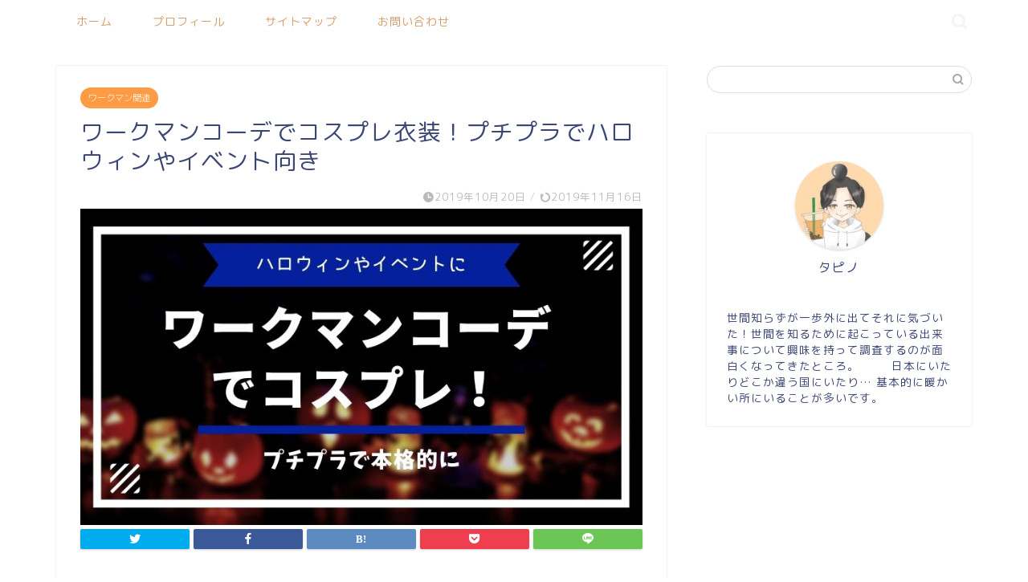

--- FILE ---
content_type: text/html; charset=UTF-8
request_url: https://tapioka-kingdom.com/workman-cosplay/
body_size: 25915
content:
<!DOCTYPE html>
<html lang="ja">
<head prefix="og: http://ogp.me/ns# fb: http://ogp.me/ns/fb# article: http://ogp.me/ns/article#">
<meta charset="utf-8">
<meta http-equiv="X-UA-Compatible" content="IE=edge">
<meta name="viewport" content="width=device-width, initial-scale=1">
<!-- ここからOGP -->
<meta property="og:type" content="blog">
<meta property="og:title" content="ワークマンコーデでコスプレ衣装！プチプラでハロウィンやイベント向き｜タピオカはごはん"> 
<meta property="og:url" content="https://tapioka-kingdom.com/workman-cosplay/"> 
<meta property="og:description" content="一般カジュアルにも浸透してきたワークマンのコーデでコスプレ！公式も提案するプチプラコーデとは？ハロウィンやコスプレイベントにもプロ使用の生地でチープなコスプレとは差をつけよう！みんなのワークマンで揃えたコスプレ本格衣装もご紹介"> 
<meta property="og:image" content="https://tapioka-kingdom.com/wp-content/uploads/2019/10/ワークマンでコスプレ.jpg">
<meta property="og:site_name" content="タピオカはごはん">
<meta property="fb:admins" content="">
<meta name="twitter:card" content="summary">
<!-- ここまでOGP --> 

<meta name="description" itemprop="description" content="一般カジュアルにも浸透してきたワークマンのコーデでコスプレ！公式も提案するプチプラコーデとは？ハロウィンやコスプレイベントにもプロ使用の生地でチープなコスプレとは差をつけよう！みんなのワークマンで揃えたコスプレ本格衣装もご紹介" >
<meta name="keywords" itemprop="keywords" content="ワークマン,女子,コスプレ,ハロウィン,ゾンビ,USJ,イベント,コーデ,プチプラ" >
<link rel="shortcut icon" href="https://tapioka-kingdom.com/wp-content/themes/jin/favicon.ico">

<title>ワークマンコーデでコスプレ衣装！プチプラでハロウィンやイベント向き｜タピオカはごはん</title>
<meta name='robots' content='max-image-preview:large' />
<link rel='dns-prefetch' href='//ajax.googleapis.com' />
<link rel='dns-prefetch' href='//cdnjs.cloudflare.com' />
<link rel='dns-prefetch' href='//use.fontawesome.com' />
<link rel="alternate" type="application/rss+xml" title="タピオカはごはん &raquo; フィード" href="https://tapioka-kingdom.com/feed/" />
<link rel="alternate" type="application/rss+xml" title="タピオカはごはん &raquo; コメントフィード" href="https://tapioka-kingdom.com/comments/feed/" />
<link rel="alternate" type="application/rss+xml" title="タピオカはごはん &raquo; ワークマンコーデでコスプレ衣装！プチプラでハロウィンやイベント向き のコメントのフィード" href="https://tapioka-kingdom.com/workman-cosplay/feed/" />
<script type="text/javascript">
window._wpemojiSettings = {"baseUrl":"https:\/\/s.w.org\/images\/core\/emoji\/14.0.0\/72x72\/","ext":".png","svgUrl":"https:\/\/s.w.org\/images\/core\/emoji\/14.0.0\/svg\/","svgExt":".svg","source":{"concatemoji":"https:\/\/tapioka-kingdom.com\/wp-includes\/js\/wp-emoji-release.min.js?ver=6.3.7"}};
/*! This file is auto-generated */
!function(i,n){var o,s,e;function c(e){try{var t={supportTests:e,timestamp:(new Date).valueOf()};sessionStorage.setItem(o,JSON.stringify(t))}catch(e){}}function p(e,t,n){e.clearRect(0,0,e.canvas.width,e.canvas.height),e.fillText(t,0,0);var t=new Uint32Array(e.getImageData(0,0,e.canvas.width,e.canvas.height).data),r=(e.clearRect(0,0,e.canvas.width,e.canvas.height),e.fillText(n,0,0),new Uint32Array(e.getImageData(0,0,e.canvas.width,e.canvas.height).data));return t.every(function(e,t){return e===r[t]})}function u(e,t,n){switch(t){case"flag":return n(e,"\ud83c\udff3\ufe0f\u200d\u26a7\ufe0f","\ud83c\udff3\ufe0f\u200b\u26a7\ufe0f")?!1:!n(e,"\ud83c\uddfa\ud83c\uddf3","\ud83c\uddfa\u200b\ud83c\uddf3")&&!n(e,"\ud83c\udff4\udb40\udc67\udb40\udc62\udb40\udc65\udb40\udc6e\udb40\udc67\udb40\udc7f","\ud83c\udff4\u200b\udb40\udc67\u200b\udb40\udc62\u200b\udb40\udc65\u200b\udb40\udc6e\u200b\udb40\udc67\u200b\udb40\udc7f");case"emoji":return!n(e,"\ud83e\udef1\ud83c\udffb\u200d\ud83e\udef2\ud83c\udfff","\ud83e\udef1\ud83c\udffb\u200b\ud83e\udef2\ud83c\udfff")}return!1}function f(e,t,n){var r="undefined"!=typeof WorkerGlobalScope&&self instanceof WorkerGlobalScope?new OffscreenCanvas(300,150):i.createElement("canvas"),a=r.getContext("2d",{willReadFrequently:!0}),o=(a.textBaseline="top",a.font="600 32px Arial",{});return e.forEach(function(e){o[e]=t(a,e,n)}),o}function t(e){var t=i.createElement("script");t.src=e,t.defer=!0,i.head.appendChild(t)}"undefined"!=typeof Promise&&(o="wpEmojiSettingsSupports",s=["flag","emoji"],n.supports={everything:!0,everythingExceptFlag:!0},e=new Promise(function(e){i.addEventListener("DOMContentLoaded",e,{once:!0})}),new Promise(function(t){var n=function(){try{var e=JSON.parse(sessionStorage.getItem(o));if("object"==typeof e&&"number"==typeof e.timestamp&&(new Date).valueOf()<e.timestamp+604800&&"object"==typeof e.supportTests)return e.supportTests}catch(e){}return null}();if(!n){if("undefined"!=typeof Worker&&"undefined"!=typeof OffscreenCanvas&&"undefined"!=typeof URL&&URL.createObjectURL&&"undefined"!=typeof Blob)try{var e="postMessage("+f.toString()+"("+[JSON.stringify(s),u.toString(),p.toString()].join(",")+"));",r=new Blob([e],{type:"text/javascript"}),a=new Worker(URL.createObjectURL(r),{name:"wpTestEmojiSupports"});return void(a.onmessage=function(e){c(n=e.data),a.terminate(),t(n)})}catch(e){}c(n=f(s,u,p))}t(n)}).then(function(e){for(var t in e)n.supports[t]=e[t],n.supports.everything=n.supports.everything&&n.supports[t],"flag"!==t&&(n.supports.everythingExceptFlag=n.supports.everythingExceptFlag&&n.supports[t]);n.supports.everythingExceptFlag=n.supports.everythingExceptFlag&&!n.supports.flag,n.DOMReady=!1,n.readyCallback=function(){n.DOMReady=!0}}).then(function(){return e}).then(function(){var e;n.supports.everything||(n.readyCallback(),(e=n.source||{}).concatemoji?t(e.concatemoji):e.wpemoji&&e.twemoji&&(t(e.twemoji),t(e.wpemoji)))}))}((window,document),window._wpemojiSettings);
</script>
<!-- tapioka-kingdom.com is managing ads with Advanced Ads --><script id="tapio-ready">
			window.advanced_ads_ready=function(e,a){a=a||"complete";var d=function(e){return"interactive"===a?"loading"!==e:"complete"===e};d(document.readyState)?e():document.addEventListener("readystatechange",(function(a){d(a.target.readyState)&&e()}),{once:"interactive"===a})},window.advanced_ads_ready_queue=window.advanced_ads_ready_queue||[];		</script>
		<style type="text/css">
img.wp-smiley,
img.emoji {
	display: inline !important;
	border: none !important;
	box-shadow: none !important;
	height: 1em !important;
	width: 1em !important;
	margin: 0 0.07em !important;
	vertical-align: -0.1em !important;
	background: none !important;
	padding: 0 !important;
}
</style>
	<link rel='stylesheet' id='wp-block-library-css' href='https://tapioka-kingdom.com/wp-includes/css/dist/block-library/style.min.css?ver=6.3.7' type='text/css' media='all' />
<style id='rinkerg-gutenberg-rinker-style-inline-css' type='text/css'>
.wp-block-create-block-block{background-color:#21759b;color:#fff;padding:2px}

</style>
<style id='classic-theme-styles-inline-css' type='text/css'>
/*! This file is auto-generated */
.wp-block-button__link{color:#fff;background-color:#32373c;border-radius:9999px;box-shadow:none;text-decoration:none;padding:calc(.667em + 2px) calc(1.333em + 2px);font-size:1.125em}.wp-block-file__button{background:#32373c;color:#fff;text-decoration:none}
</style>
<style id='global-styles-inline-css' type='text/css'>
body{--wp--preset--color--black: #000000;--wp--preset--color--cyan-bluish-gray: #abb8c3;--wp--preset--color--white: #ffffff;--wp--preset--color--pale-pink: #f78da7;--wp--preset--color--vivid-red: #cf2e2e;--wp--preset--color--luminous-vivid-orange: #ff6900;--wp--preset--color--luminous-vivid-amber: #fcb900;--wp--preset--color--light-green-cyan: #7bdcb5;--wp--preset--color--vivid-green-cyan: #00d084;--wp--preset--color--pale-cyan-blue: #8ed1fc;--wp--preset--color--vivid-cyan-blue: #0693e3;--wp--preset--color--vivid-purple: #9b51e0;--wp--preset--gradient--vivid-cyan-blue-to-vivid-purple: linear-gradient(135deg,rgba(6,147,227,1) 0%,rgb(155,81,224) 100%);--wp--preset--gradient--light-green-cyan-to-vivid-green-cyan: linear-gradient(135deg,rgb(122,220,180) 0%,rgb(0,208,130) 100%);--wp--preset--gradient--luminous-vivid-amber-to-luminous-vivid-orange: linear-gradient(135deg,rgba(252,185,0,1) 0%,rgba(255,105,0,1) 100%);--wp--preset--gradient--luminous-vivid-orange-to-vivid-red: linear-gradient(135deg,rgba(255,105,0,1) 0%,rgb(207,46,46) 100%);--wp--preset--gradient--very-light-gray-to-cyan-bluish-gray: linear-gradient(135deg,rgb(238,238,238) 0%,rgb(169,184,195) 100%);--wp--preset--gradient--cool-to-warm-spectrum: linear-gradient(135deg,rgb(74,234,220) 0%,rgb(151,120,209) 20%,rgb(207,42,186) 40%,rgb(238,44,130) 60%,rgb(251,105,98) 80%,rgb(254,248,76) 100%);--wp--preset--gradient--blush-light-purple: linear-gradient(135deg,rgb(255,206,236) 0%,rgb(152,150,240) 100%);--wp--preset--gradient--blush-bordeaux: linear-gradient(135deg,rgb(254,205,165) 0%,rgb(254,45,45) 50%,rgb(107,0,62) 100%);--wp--preset--gradient--luminous-dusk: linear-gradient(135deg,rgb(255,203,112) 0%,rgb(199,81,192) 50%,rgb(65,88,208) 100%);--wp--preset--gradient--pale-ocean: linear-gradient(135deg,rgb(255,245,203) 0%,rgb(182,227,212) 50%,rgb(51,167,181) 100%);--wp--preset--gradient--electric-grass: linear-gradient(135deg,rgb(202,248,128) 0%,rgb(113,206,126) 100%);--wp--preset--gradient--midnight: linear-gradient(135deg,rgb(2,3,129) 0%,rgb(40,116,252) 100%);--wp--preset--font-size--small: 13px;--wp--preset--font-size--medium: 20px;--wp--preset--font-size--large: 36px;--wp--preset--font-size--x-large: 42px;--wp--preset--spacing--20: 0.44rem;--wp--preset--spacing--30: 0.67rem;--wp--preset--spacing--40: 1rem;--wp--preset--spacing--50: 1.5rem;--wp--preset--spacing--60: 2.25rem;--wp--preset--spacing--70: 3.38rem;--wp--preset--spacing--80: 5.06rem;--wp--preset--shadow--natural: 6px 6px 9px rgba(0, 0, 0, 0.2);--wp--preset--shadow--deep: 12px 12px 50px rgba(0, 0, 0, 0.4);--wp--preset--shadow--sharp: 6px 6px 0px rgba(0, 0, 0, 0.2);--wp--preset--shadow--outlined: 6px 6px 0px -3px rgba(255, 255, 255, 1), 6px 6px rgba(0, 0, 0, 1);--wp--preset--shadow--crisp: 6px 6px 0px rgba(0, 0, 0, 1);}:where(.is-layout-flex){gap: 0.5em;}:where(.is-layout-grid){gap: 0.5em;}body .is-layout-flow > .alignleft{float: left;margin-inline-start: 0;margin-inline-end: 2em;}body .is-layout-flow > .alignright{float: right;margin-inline-start: 2em;margin-inline-end: 0;}body .is-layout-flow > .aligncenter{margin-left: auto !important;margin-right: auto !important;}body .is-layout-constrained > .alignleft{float: left;margin-inline-start: 0;margin-inline-end: 2em;}body .is-layout-constrained > .alignright{float: right;margin-inline-start: 2em;margin-inline-end: 0;}body .is-layout-constrained > .aligncenter{margin-left: auto !important;margin-right: auto !important;}body .is-layout-constrained > :where(:not(.alignleft):not(.alignright):not(.alignfull)){max-width: var(--wp--style--global--content-size);margin-left: auto !important;margin-right: auto !important;}body .is-layout-constrained > .alignwide{max-width: var(--wp--style--global--wide-size);}body .is-layout-flex{display: flex;}body .is-layout-flex{flex-wrap: wrap;align-items: center;}body .is-layout-flex > *{margin: 0;}body .is-layout-grid{display: grid;}body .is-layout-grid > *{margin: 0;}:where(.wp-block-columns.is-layout-flex){gap: 2em;}:where(.wp-block-columns.is-layout-grid){gap: 2em;}:where(.wp-block-post-template.is-layout-flex){gap: 1.25em;}:where(.wp-block-post-template.is-layout-grid){gap: 1.25em;}.has-black-color{color: var(--wp--preset--color--black) !important;}.has-cyan-bluish-gray-color{color: var(--wp--preset--color--cyan-bluish-gray) !important;}.has-white-color{color: var(--wp--preset--color--white) !important;}.has-pale-pink-color{color: var(--wp--preset--color--pale-pink) !important;}.has-vivid-red-color{color: var(--wp--preset--color--vivid-red) !important;}.has-luminous-vivid-orange-color{color: var(--wp--preset--color--luminous-vivid-orange) !important;}.has-luminous-vivid-amber-color{color: var(--wp--preset--color--luminous-vivid-amber) !important;}.has-light-green-cyan-color{color: var(--wp--preset--color--light-green-cyan) !important;}.has-vivid-green-cyan-color{color: var(--wp--preset--color--vivid-green-cyan) !important;}.has-pale-cyan-blue-color{color: var(--wp--preset--color--pale-cyan-blue) !important;}.has-vivid-cyan-blue-color{color: var(--wp--preset--color--vivid-cyan-blue) !important;}.has-vivid-purple-color{color: var(--wp--preset--color--vivid-purple) !important;}.has-black-background-color{background-color: var(--wp--preset--color--black) !important;}.has-cyan-bluish-gray-background-color{background-color: var(--wp--preset--color--cyan-bluish-gray) !important;}.has-white-background-color{background-color: var(--wp--preset--color--white) !important;}.has-pale-pink-background-color{background-color: var(--wp--preset--color--pale-pink) !important;}.has-vivid-red-background-color{background-color: var(--wp--preset--color--vivid-red) !important;}.has-luminous-vivid-orange-background-color{background-color: var(--wp--preset--color--luminous-vivid-orange) !important;}.has-luminous-vivid-amber-background-color{background-color: var(--wp--preset--color--luminous-vivid-amber) !important;}.has-light-green-cyan-background-color{background-color: var(--wp--preset--color--light-green-cyan) !important;}.has-vivid-green-cyan-background-color{background-color: var(--wp--preset--color--vivid-green-cyan) !important;}.has-pale-cyan-blue-background-color{background-color: var(--wp--preset--color--pale-cyan-blue) !important;}.has-vivid-cyan-blue-background-color{background-color: var(--wp--preset--color--vivid-cyan-blue) !important;}.has-vivid-purple-background-color{background-color: var(--wp--preset--color--vivid-purple) !important;}.has-black-border-color{border-color: var(--wp--preset--color--black) !important;}.has-cyan-bluish-gray-border-color{border-color: var(--wp--preset--color--cyan-bluish-gray) !important;}.has-white-border-color{border-color: var(--wp--preset--color--white) !important;}.has-pale-pink-border-color{border-color: var(--wp--preset--color--pale-pink) !important;}.has-vivid-red-border-color{border-color: var(--wp--preset--color--vivid-red) !important;}.has-luminous-vivid-orange-border-color{border-color: var(--wp--preset--color--luminous-vivid-orange) !important;}.has-luminous-vivid-amber-border-color{border-color: var(--wp--preset--color--luminous-vivid-amber) !important;}.has-light-green-cyan-border-color{border-color: var(--wp--preset--color--light-green-cyan) !important;}.has-vivid-green-cyan-border-color{border-color: var(--wp--preset--color--vivid-green-cyan) !important;}.has-pale-cyan-blue-border-color{border-color: var(--wp--preset--color--pale-cyan-blue) !important;}.has-vivid-cyan-blue-border-color{border-color: var(--wp--preset--color--vivid-cyan-blue) !important;}.has-vivid-purple-border-color{border-color: var(--wp--preset--color--vivid-purple) !important;}.has-vivid-cyan-blue-to-vivid-purple-gradient-background{background: var(--wp--preset--gradient--vivid-cyan-blue-to-vivid-purple) !important;}.has-light-green-cyan-to-vivid-green-cyan-gradient-background{background: var(--wp--preset--gradient--light-green-cyan-to-vivid-green-cyan) !important;}.has-luminous-vivid-amber-to-luminous-vivid-orange-gradient-background{background: var(--wp--preset--gradient--luminous-vivid-amber-to-luminous-vivid-orange) !important;}.has-luminous-vivid-orange-to-vivid-red-gradient-background{background: var(--wp--preset--gradient--luminous-vivid-orange-to-vivid-red) !important;}.has-very-light-gray-to-cyan-bluish-gray-gradient-background{background: var(--wp--preset--gradient--very-light-gray-to-cyan-bluish-gray) !important;}.has-cool-to-warm-spectrum-gradient-background{background: var(--wp--preset--gradient--cool-to-warm-spectrum) !important;}.has-blush-light-purple-gradient-background{background: var(--wp--preset--gradient--blush-light-purple) !important;}.has-blush-bordeaux-gradient-background{background: var(--wp--preset--gradient--blush-bordeaux) !important;}.has-luminous-dusk-gradient-background{background: var(--wp--preset--gradient--luminous-dusk) !important;}.has-pale-ocean-gradient-background{background: var(--wp--preset--gradient--pale-ocean) !important;}.has-electric-grass-gradient-background{background: var(--wp--preset--gradient--electric-grass) !important;}.has-midnight-gradient-background{background: var(--wp--preset--gradient--midnight) !important;}.has-small-font-size{font-size: var(--wp--preset--font-size--small) !important;}.has-medium-font-size{font-size: var(--wp--preset--font-size--medium) !important;}.has-large-font-size{font-size: var(--wp--preset--font-size--large) !important;}.has-x-large-font-size{font-size: var(--wp--preset--font-size--x-large) !important;}
.wp-block-navigation a:where(:not(.wp-element-button)){color: inherit;}
:where(.wp-block-post-template.is-layout-flex){gap: 1.25em;}:where(.wp-block-post-template.is-layout-grid){gap: 1.25em;}
:where(.wp-block-columns.is-layout-flex){gap: 2em;}:where(.wp-block-columns.is-layout-grid){gap: 2em;}
.wp-block-pullquote{font-size: 1.5em;line-height: 1.6;}
</style>
<link rel='stylesheet' id='contact-form-7-css' href='https://tapioka-kingdom.com/wp-content/plugins/contact-form-7/includes/css/styles.css?ver=5.4.1' type='text/css' media='all' />
<link rel='stylesheet' id='pz-linkcard-css' href='//tapioka-kingdom.com/wp-content/uploads/pz-linkcard/style.css?ver=2.4.7.80' type='text/css' media='all' />
<link rel='stylesheet' id='widgetopts-styles-css' href='https://tapioka-kingdom.com/wp-content/plugins/widget-options/assets/css/widget-options.css' type='text/css' media='all' />
<link rel='stylesheet' id='yyi_rinker_stylesheet-css' href='https://tapioka-kingdom.com/wp-content/plugins/yyi-rinker/css/style.css?v=1.10.2&#038;ver=6.3.7' type='text/css' media='all' />
<link rel='stylesheet' id='parent-style-css' href='https://tapioka-kingdom.com/wp-content/themes/jin/style.css?ver=6.3.7' type='text/css' media='all' />
<link rel='stylesheet' id='theme-style-css' href='https://tapioka-kingdom.com/wp-content/themes/jin-child/style.css?ver=6.3.7' type='text/css' media='all' />
<link rel='stylesheet' id='fontawesome-style-css' href='https://use.fontawesome.com/releases/v5.6.3/css/all.css?ver=6.3.7' type='text/css' media='all' />
<link rel='stylesheet' id='swiper-style-css' href='https://cdnjs.cloudflare.com/ajax/libs/Swiper/4.0.7/css/swiper.min.css?ver=6.3.7' type='text/css' media='all' />
<link rel='stylesheet' id='tablepress-default-css' href='https://tapioka-kingdom.com/wp-content/tablepress-combined.min.css?ver=7' type='text/css' media='all' />
<script type='text/javascript' src='https://ajax.googleapis.com/ajax/libs/jquery/1.12.4/jquery.min.js?ver=6.3.7' id='jquery-js'></script>
<script type='text/javascript' src='https://tapioka-kingdom.com/wp-content/plugins/yyi-rinker/js/event-tracking.js?v=1.10.2' id='yyi_rinker_event_tracking_script-js'></script>
<link rel="https://api.w.org/" href="https://tapioka-kingdom.com/wp-json/" /><link rel="alternate" type="application/json" href="https://tapioka-kingdom.com/wp-json/wp/v2/posts/1374" /><link rel="canonical" href="https://tapioka-kingdom.com/workman-cosplay/" />
<link rel='shortlink' href='https://tapioka-kingdom.com/?p=1374' />
<link rel="alternate" type="application/json+oembed" href="https://tapioka-kingdom.com/wp-json/oembed/1.0/embed?url=https%3A%2F%2Ftapioka-kingdom.com%2Fworkman-cosplay%2F" />
<link rel="alternate" type="text/xml+oembed" href="https://tapioka-kingdom.com/wp-json/oembed/1.0/embed?url=https%3A%2F%2Ftapioka-kingdom.com%2Fworkman-cosplay%2F&#038;format=xml" />
<script type="text/javascript" language="javascript">
    var vc_pid = "885973077";
</script><script type="text/javascript" src="//aml.valuecommerce.com/vcdal.js" async></script><style>
.yyi-rinker-images {
    display: flex;
    justify-content: center;
    align-items: center;
    position: relative;

}
div.yyi-rinker-image img.yyi-rinker-main-img.hidden {
    display: none;
}

.yyi-rinker-images-arrow {
    cursor: pointer;
    position: absolute;
    top: 50%;
    display: block;
    margin-top: -11px;
    opacity: 0.6;
    width: 22px;
}

.yyi-rinker-images-arrow-left{
    left: -10px;
}
.yyi-rinker-images-arrow-right{
    right: -10px;
}

.yyi-rinker-images-arrow-left.hidden {
    display: none;
}

.yyi-rinker-images-arrow-right.hidden {
    display: none;
}
div.yyi-rinker-contents.yyi-rinker-design-tate  div.yyi-rinker-box{
    flex-direction: column;
}

div.yyi-rinker-contents.yyi-rinker-design-slim div.yyi-rinker-box .yyi-rinker-links {
    flex-direction: column;
}

div.yyi-rinker-contents.yyi-rinker-design-slim div.yyi-rinker-info {
    width: 100%;
}

div.yyi-rinker-contents.yyi-rinker-design-slim .yyi-rinker-title {
    text-align: center;
}

div.yyi-rinker-contents.yyi-rinker-design-slim .yyi-rinker-links {
    text-align: center;
}
div.yyi-rinker-contents.yyi-rinker-design-slim .yyi-rinker-image {
    margin: auto;
}

div.yyi-rinker-contents.yyi-rinker-design-slim div.yyi-rinker-info ul.yyi-rinker-links li {
	align-self: stretch;
}
div.yyi-rinker-contents.yyi-rinker-design-slim div.yyi-rinker-box div.yyi-rinker-info {
	padding: 0;
}
div.yyi-rinker-contents.yyi-rinker-design-slim div.yyi-rinker-box {
	flex-direction: column;
	padding: 14px 5px 0;
}

.yyi-rinker-design-slim div.yyi-rinker-box div.yyi-rinker-info {
	text-align: center;
}

.yyi-rinker-design-slim div.price-box span.price {
	display: block;
}

div.yyi-rinker-contents.yyi-rinker-design-slim div.yyi-rinker-info div.yyi-rinker-title a{
	font-size:16px;
}

div.yyi-rinker-contents.yyi-rinker-design-slim ul.yyi-rinker-links li.amazonkindlelink:before,  div.yyi-rinker-contents.yyi-rinker-design-slim ul.yyi-rinker-links li.amazonlink:before,  div.yyi-rinker-contents.yyi-rinker-design-slim ul.yyi-rinker-links li.rakutenlink:before,  div.yyi-rinker-contents.yyi-rinker-design-slim ul.yyi-rinker-links li.yahoolink:before {
	font-size:12px;
}

div.yyi-rinker-contents.yyi-rinker-design-slim ul.yyi-rinker-links li a {
	font-size: 13px;
}
.entry-content ul.yyi-rinker-links li {
	padding: 0;
}

div.yyi-rinker-contents .yyi-rinker-attention.attention_desing_right_ribbon {
    width: 89px;
    height: 91px;
    position: absolute;
    top: -1px;
    right: -1px;
    left: auto;
    overflow: hidden;
}

div.yyi-rinker-contents .yyi-rinker-attention.attention_desing_right_ribbon span {
    display: inline-block;
    width: 146px;
    position: absolute;
    padding: 4px 0;
    left: -13px;
    top: 12px;
    text-align: center;
    font-size: 12px;
    line-height: 24px;
    -webkit-transform: rotate(45deg);
    transform: rotate(45deg);
    box-shadow: 0 1px 3px rgba(0, 0, 0, 0.2);
}

div.yyi-rinker-contents .yyi-rinker-attention.attention_desing_right_ribbon {
    background: none;
}
.yyi-rinker-attention.attention_desing_right_ribbon .yyi-rinker-attention-after,
.yyi-rinker-attention.attention_desing_right_ribbon .yyi-rinker-attention-before{
display:none;
}
div.yyi-rinker-use-right_ribbon div.yyi-rinker-title {
    margin-right: 2rem;
}

				</style>	<style type="text/css">
		#wrapper{
							background-color: #fff;
				background-image: url();
					}
		.related-entry-headline-text span:before,
		#comment-title span:before,
		#reply-title span:before{
			background-color: #8de9ef;
			border-color: #8de9ef!important;
		}
		
		#breadcrumb:after,
		#page-top a{	
			background-color: #5eb6bc;
		}
				footer{
			background-color: #5eb6bc;
		}
		.footer-inner a,
		#copyright,
		#copyright-center{
			border-color: #fff!important;
			color: #fff!important;
		}
		#footer-widget-area
		{
			border-color: #fff!important;
		}
				.page-top-footer a{
			color: #5eb6bc!important;
		}
				#breadcrumb ul li,
		#breadcrumb ul li a{
			color: #5eb6bc!important;
		}
		
		body,
		a,
		a:link,
		a:visited,
		.my-profile,
		.widgettitle,
		.tabBtn-mag label{
			color: #3b4675;
		}
		a:hover{
			color: #008db7;
		}
						.widget_nav_menu ul > li > a:before,
		.widget_categories ul > li > a:before,
		.widget_pages ul > li > a:before,
		.widget_recent_entries ul > li > a:before,
		.widget_archive ul > li > a:before,
		.widget_archive form:after,
		.widget_categories form:after,
		.widget_nav_menu ul > li > ul.sub-menu > li > a:before,
		.widget_categories ul > li > .children > li > a:before,
		.widget_pages ul > li > .children > li > a:before,
		.widget_nav_menu ul > li > ul.sub-menu > li > ul.sub-menu li > a:before,
		.widget_categories ul > li > .children > li > .children li > a:before,
		.widget_pages ul > li > .children > li > .children li > a:before{
			color: #8de9ef;
		}
		.widget_nav_menu ul .sub-menu .sub-menu li a:before{
			background-color: #3b4675!important;
		}
		footer .footer-widget,
		footer .footer-widget a,
		footer .footer-widget ul li,
		.footer-widget.widget_nav_menu ul > li > a:before,
		.footer-widget.widget_categories ul > li > a:before,
		.footer-widget.widget_recent_entries ul > li > a:before,
		.footer-widget.widget_pages ul > li > a:before,
		.footer-widget.widget_archive ul > li > a:before,
		footer .widget_tag_cloud .tagcloud a:before{
			color: #fff!important;
			border-color: #fff!important;
		}
		footer .footer-widget .widgettitle{
			color: #fff!important;
			border-color: #ff9b44!important;
		}
		footer .widget_nav_menu ul .children .children li a:before,
		footer .widget_categories ul .children .children li a:before,
		footer .widget_nav_menu ul .sub-menu .sub-menu li a:before{
			background-color: #fff!important;
		}
		#drawernav a:hover,
		.post-list-title,
		#prev-next p,
		#toc_container .toc_list li a{
			color: #3b4675!important;
		}
		
		#header-box{
			background-color: #8de9ef;
		}
						@media (min-width: 768px) {
		#header-box .header-box10-bg:before,
		#header-box .header-box11-bg:before{
			border-radius: 2px;
		}
		}
										@media (min-width: 768px) {
			.top-image-meta{
				margin-top: calc(0px - 30px);
			}
		}
		@media (min-width: 1200px) {
			.top-image-meta{
				margin-top: calc(0px);
			}
		}
				.pickup-contents:before{
			background-color: #8de9ef!important;
		}
		
		.main-image-text{
			color: #555;
		}
		.main-image-text-sub{
			color: #555;
		}
		
				@media (min-width: 481px) {
			#site-info{
				padding-top: 15px!important;
				padding-bottom: 15px!important;
			}
		}
		
		#site-info span a{
			color: #ffffff!important;
		}
		
				#headmenu .headsns .line a svg{
			fill: #f4f4f4!important;
		}
		#headmenu .headsns a,
		#headmenu{
			color: #f4f4f4!important;
			border-color:#f4f4f4!important;
		}
						.profile-follow .line-sns a svg{
			fill: #8de9ef!important;
		}
		.profile-follow .line-sns a:hover svg{
			fill: #ff9b44!important;
		}
		.profile-follow a{
			color: #8de9ef!important;
			border-color:#8de9ef!important;
		}
		.profile-follow a:hover,
		#headmenu .headsns a:hover{
			color:#ff9b44!important;
			border-color:#ff9b44!important;
		}
				.search-box:hover{
			color:#ff9b44!important;
			border-color:#ff9b44!important;
		}
				#header #headmenu .headsns .line a:hover svg{
			fill:#ff9b44!important;
		}
		.cps-icon-bar,
		#navtoggle:checked + .sp-menu-open .cps-icon-bar{
			background-color: #ffffff;
		}
		#nav-container{
			background-color: #fff;
		}
		.menu-box .menu-item svg{
			fill:#d69d6b;
		}
		#drawernav ul.menu-box > li > a,
		#drawernav2 ul.menu-box > li > a,
		#drawernav3 ul.menu-box > li > a,
		#drawernav4 ul.menu-box > li > a,
		#drawernav5 ul.menu-box > li > a,
		#drawernav ul.menu-box > li.menu-item-has-children:after,
		#drawernav2 ul.menu-box > li.menu-item-has-children:after,
		#drawernav3 ul.menu-box > li.menu-item-has-children:after,
		#drawernav4 ul.menu-box > li.menu-item-has-children:after,
		#drawernav5 ul.menu-box > li.menu-item-has-children:after{
			color: #d69d6b!important;
		}
		#drawernav ul.menu-box li a,
		#drawernav2 ul.menu-box li a,
		#drawernav3 ul.menu-box li a,
		#drawernav4 ul.menu-box li a,
		#drawernav5 ul.menu-box li a{
			font-size: 14px!important;
		}
		#drawernav3 ul.menu-box > li{
			color: #3b4675!important;
		}
		#drawernav4 .menu-box > .menu-item > a:after,
		#drawernav3 .menu-box > .menu-item > a:after,
		#drawernav .menu-box > .menu-item > a:after{
			background-color: #d69d6b!important;
		}
		#drawernav2 .menu-box > .menu-item:hover,
		#drawernav5 .menu-box > .menu-item:hover{
			border-top-color: #8de9ef!important;
		}
				.cps-info-bar a{
			background-color: #ffcd44!important;
		}
				@media (min-width: 768px) {
			.post-list-mag .post-list-item:not(:nth-child(2n)){
				margin-right: 2.6%;
			}
		}
				@media (min-width: 768px) {
			#tab-1:checked ~ .tabBtn-mag li [for="tab-1"]:after,
			#tab-2:checked ~ .tabBtn-mag li [for="tab-2"]:after,
			#tab-3:checked ~ .tabBtn-mag li [for="tab-3"]:after,
			#tab-4:checked ~ .tabBtn-mag li [for="tab-4"]:after{
				border-top-color: #8de9ef!important;
			}
			.tabBtn-mag label{
				border-bottom-color: #8de9ef!important;
			}
		}
		#tab-1:checked ~ .tabBtn-mag li [for="tab-1"],
		#tab-2:checked ~ .tabBtn-mag li [for="tab-2"],
		#tab-3:checked ~ .tabBtn-mag li [for="tab-3"],
		#tab-4:checked ~ .tabBtn-mag li [for="tab-4"],
		#prev-next a.next:after,
		#prev-next a.prev:after,
		.more-cat-button a:hover span:before{
			background-color: #8de9ef!important;
		}
		

		.swiper-slide .post-list-cat,
		.post-list-mag .post-list-cat,
		.post-list-mag3col .post-list-cat,
		.post-list-mag-sp1col .post-list-cat,
		.swiper-pagination-bullet-active,
		.pickup-cat,
		.post-list .post-list-cat,
		#breadcrumb .bcHome a:hover span:before,
		.popular-item:nth-child(1) .pop-num,
		.popular-item:nth-child(2) .pop-num,
		.popular-item:nth-child(3) .pop-num{
			background-color: #ff9b44!important;
		}
		.sidebar-btn a,
		.profile-sns-menu{
			background-color: #ff9b44!important;
		}
		.sp-sns-menu a,
		.pickup-contents-box a:hover .pickup-title{
			border-color: #8de9ef!important;
			color: #8de9ef!important;
		}
				.pro-line svg{
			fill: #8de9ef!important;
		}
		.cps-post-cat a,
		.meta-cat,
		.popular-cat{
			background-color: #ff9b44!important;
			border-color: #ff9b44!important;
		}
		.tagicon,
		.tag-box a,
		#toc_container .toc_list > li,
		#toc_container .toc_title{
			color: #8de9ef!important;
		}
		.widget_tag_cloud a::before{
			color: #3b4675!important;
		}
		.tag-box a,
		#toc_container:before{
			border-color: #8de9ef!important;
		}
		.cps-post-cat a:hover{
			color: #008db7!important;
		}
		.pagination li:not([class*="current"]) a:hover,
		.widget_tag_cloud a:hover{
			background-color: #8de9ef!important;
		}
		.pagination li:not([class*="current"]) a:hover{
			opacity: 0.5!important;
		}
		.pagination li.current a{
			background-color: #8de9ef!important;
			border-color: #8de9ef!important;
		}
		.nextpage a:hover span {
			color: #8de9ef!important;
			border-color: #8de9ef!important;
		}
		.cta-content:before{
			background-color: #6FBFCA!important;
		}
		.cta-text,
		.info-title{
			color: #fff!important;
		}
		#footer-widget-area.footer_style1 .widgettitle{
			border-color: #ff9b44!important;
		}
		.sidebar_style1 .widgettitle,
		.sidebar_style5 .widgettitle{
			border-color: #8de9ef!important;
		}
		.sidebar_style2 .widgettitle,
		.sidebar_style4 .widgettitle,
		.sidebar_style6 .widgettitle,
		#home-bottom-widget .widgettitle,
		#home-top-widget .widgettitle,
		#post-bottom-widget .widgettitle,
		#post-top-widget .widgettitle{
			background-color: #8de9ef!important;
		}
		#home-bottom-widget .widget_search .search-box input[type="submit"],
		#home-top-widget .widget_search .search-box input[type="submit"],
		#post-bottom-widget .widget_search .search-box input[type="submit"],
		#post-top-widget .widget_search .search-box input[type="submit"]{
			background-color: #ff9b44!important;
		}
		
		.tn-logo-size{
			font-size: 160%!important;
		}
		@media (min-width: 481px) {
		.tn-logo-size img{
			width: calc(160%*0.5)!important;
		}
		}
		@media (min-width: 768px) {
		.tn-logo-size img{
			width: calc(160%*2.2)!important;
		}
		}
		@media (min-width: 1200px) {
		.tn-logo-size img{
			width: 160%!important;
		}
		}
		.sp-logo-size{
			font-size: 100%!important;
		}
		.sp-logo-size img{
			width: 100%!important;
		}
				.cps-post-main ul > li:before,
		.cps-post-main ol > li:before{
			background-color: #ff9b44!important;
		}
		.profile-card .profile-title{
			background-color: #8de9ef!important;
		}
		.profile-card{
			border-color: #8de9ef!important;
		}
		.cps-post-main a{
			color:#008db7;
		}
		.cps-post-main .marker{
			background: -webkit-linear-gradient( transparent 60%, #ffcedb 0% ) ;
			background: linear-gradient( transparent 60%, #ffcedb 0% ) ;
		}
		.cps-post-main .marker2{
			background: -webkit-linear-gradient( transparent 60%, #a9eaf2 0% ) ;
			background: linear-gradient( transparent 60%, #a9eaf2 0% ) ;
		}
		.cps-post-main .jic-sc{
			color:#e9546b;
		}
		
		
		.simple-box1{
			border-color:#ef9b9b!important;
		}
		.simple-box2{
			border-color:#f2bf7d!important;
		}
		.simple-box3{
			border-color:#b5e28a!important;
		}
		.simple-box4{
			border-color:#7badd8!important;
		}
		.simple-box4:before{
			background-color: #7badd8;
		}
		.simple-box5{
			border-color:#e896c7!important;
		}
		.simple-box5:before{
			background-color: #e896c7;
		}
		.simple-box6{
			background-color:#fffdef!important;
		}
		.simple-box7{
			border-color:#def1f9!important;
		}
		.simple-box7:before{
			background-color:#def1f9!important;
		}
		.simple-box8{
			border-color:#96ddc1!important;
		}
		.simple-box8:before{
			background-color:#96ddc1!important;
		}
		.simple-box9:before{
			background-color:#e1c0e8!important;
		}
				.simple-box9:after{
			border-color:#e1c0e8 #e1c0e8 #fff #fff!important;
		}
				
		.kaisetsu-box1:before,
		.kaisetsu-box1-title{
			background-color:#ffb49e!important;
		}
		.kaisetsu-box2{
			border-color:#89c2f4!important;
		}
		.kaisetsu-box2-title{
			background-color:#89c2f4!important;
		}
		.kaisetsu-box4{
			border-color:#ea91a9!important;
		}
		.kaisetsu-box4-title{
			background-color:#ea91a9!important;
		}
		.kaisetsu-box5:before{
			background-color:#57b3ba!important;
		}
		.kaisetsu-box5-title{
			background-color:#57b3ba!important;
		}
		
		.concept-box1{
			border-color:#85db8f!important;
		}
		.concept-box1:after{
			background-color:#85db8f!important;
		}
		.concept-box1:before{
			content:"ポイント"!important;
			color:#85db8f!important;
		}
		.concept-box2{
			border-color:#f7cf6a!important;
		}
		.concept-box2:after{
			background-color:#f7cf6a!important;
		}
		.concept-box2:before{
			content:"注意点"!important;
			color:#f7cf6a!important;
		}
		.concept-box3{
			border-color:#86cee8!important;
		}
		.concept-box3:after{
			background-color:#86cee8!important;
		}
		.concept-box3:before{
			content:"良い例"!important;
			color:#86cee8!important;
		}
		.concept-box4{
			border-color:#ed8989!important;
		}
		.concept-box4:after{
			background-color:#ed8989!important;
		}
		.concept-box4:before{
			content:"悪い例"!important;
			color:#ed8989!important;
		}
		.concept-box5{
			border-color:#9e9e9e!important;
		}
		.concept-box5:after{
			background-color:#9e9e9e!important;
		}
		.concept-box5:before{
			content:"参考"!important;
			color:#9e9e9e!important;
		}
		.concept-box6{
			border-color:#8eaced!important;
		}
		.concept-box6:after{
			background-color:#8eaced!important;
		}
		.concept-box6:before{
			content:"メモ"!important;
			color:#8eaced!important;
		}
		
		.innerlink-box1,
		.blog-card{
			border-color:#73bc9b!important;
		}
		.innerlink-box1-title{
			background-color:#73bc9b!important;
			border-color:#73bc9b!important;
		}
		.innerlink-box1:before,
		.blog-card-hl-box{
			background-color:#73bc9b!important;
		}
				
		.jin-ac-box01-title::after{
			color: #8de9ef;
		}
		
		.color-button01 a,
		.color-button01 a:hover,
		.color-button01:before{
			background-color: #008db7!important;
		}
		.top-image-btn-color a,
		.top-image-btn-color a:hover,
		.top-image-btn-color:before{
			background-color: #ffcd44!important;
		}
		.color-button02 a,
		.color-button02 a:hover,
		.color-button02:before{
			background-color: #d9333f!important;
		}
		
		.color-button01-big a,
		.color-button01-big a:hover,
		.color-button01-big:before{
			background-color: #3296d1!important;
		}
		.color-button01-big a,
		.color-button01-big:before{
			border-radius: 5px!important;
		}
		.color-button01-big a{
			padding-top: 20px!important;
			padding-bottom: 20px!important;
		}
		
		.color-button02-big a,
		.color-button02-big a:hover,
		.color-button02-big:before{
			background-color: #83d159!important;
		}
		.color-button02-big a,
		.color-button02-big:before{
			border-radius: 5px!important;
		}
		.color-button02-big a{
			padding-top: 20px!important;
			padding-bottom: 20px!important;
		}
				.color-button01-big{
			width: 75%!important;
		}
		.color-button02-big{
			width: 75%!important;
		}
				
		
					.top-image-btn-color:before,
			.color-button01:before,
			.color-button02:before,
			.color-button01-big:before,
			.color-button02-big:before{
				bottom: -1px;
				left: -1px;
				width: 100%;
				height: 100%;
				border-radius: 6px;
				box-shadow: 0px 1px 5px 0px rgba(0, 0, 0, 0.25);
				-webkit-transition: all .4s;
				transition: all .4s;
			}
			.top-image-btn-color a:hover,
			.color-button01 a:hover,
			.color-button02 a:hover,
			.color-button01-big a:hover,
			.color-button02-big a:hover{
				-webkit-transform: translateY(2px);
				transform: translateY(2px);
				-webkit-filter: brightness(0.95);
				 filter: brightness(0.95);
			}
			.top-image-btn-color:hover:before,
			.color-button01:hover:before,
			.color-button02:hover:before,
			.color-button01-big:hover:before,
			.color-button02-big:hover:before{
				-webkit-transform: translateY(2px);
				transform: translateY(2px);
				box-shadow: none!important;
			}
				
		.h2-style01 h2,
		.h2-style02 h2:before,
		.h2-style03 h2,
		.h2-style04 h2:before,
		.h2-style05 h2,
		.h2-style07 h2:before,
		.h2-style07 h2:after,
		.h3-style03 h3:before,
		.h3-style02 h3:before,
		.h3-style05 h3:before,
		.h3-style07 h3:before,
		.h2-style08 h2:after,
		.h2-style10 h2:before,
		.h2-style10 h2:after,
		.h3-style02 h3:after,
		.h4-style02 h4:before{
			background-color: #8de9ef!important;
		}
		.h3-style01 h3,
		.h3-style04 h3,
		.h3-style05 h3,
		.h3-style06 h3,
		.h4-style01 h4,
		.h2-style02 h2,
		.h2-style08 h2,
		.h2-style08 h2:before,
		.h2-style09 h2,
		.h4-style03 h4{
			border-color: #8de9ef!important;
		}
		.h2-style05 h2:before{
			border-top-color: #8de9ef!important;
		}
		.h2-style06 h2:before,
		.sidebar_style3 .widgettitle:after{
			background-image: linear-gradient(
				-45deg,
				transparent 25%,
				#8de9ef 25%,
				#8de9ef 50%,
				transparent 50%,
				transparent 75%,
				#8de9ef 75%,
				#8de9ef			);
		}
				.jin-h2-icons.h2-style02 h2 .jic:before,
		.jin-h2-icons.h2-style04 h2 .jic:before,
		.jin-h2-icons.h2-style06 h2 .jic:before,
		.jin-h2-icons.h2-style07 h2 .jic:before,
		.jin-h2-icons.h2-style08 h2 .jic:before,
		.jin-h2-icons.h2-style09 h2 .jic:before,
		.jin-h2-icons.h2-style10 h2 .jic:before,
		.jin-h3-icons.h3-style01 h3 .jic:before,
		.jin-h3-icons.h3-style02 h3 .jic:before,
		.jin-h3-icons.h3-style03 h3 .jic:before,
		.jin-h3-icons.h3-style04 h3 .jic:before,
		.jin-h3-icons.h3-style05 h3 .jic:before,
		.jin-h3-icons.h3-style06 h3 .jic:before,
		.jin-h3-icons.h3-style07 h3 .jic:before,
		.jin-h4-icons.h4-style01 h4 .jic:before,
		.jin-h4-icons.h4-style02 h4 .jic:before,
		.jin-h4-icons.h4-style03 h4 .jic:before,
		.jin-h4-icons.h4-style04 h4 .jic:before{
			color:#8de9ef;
		}
		
		@media all and (-ms-high-contrast:none){
			*::-ms-backdrop, .color-button01:before,
			.color-button02:before,
			.color-button01-big:before,
			.color-button02-big:before{
				background-color: #595857!important;
			}
		}
		
		.jin-lp-h2 h2,
		.jin-lp-h2 h2{
			background-color: transparent!important;
			border-color: transparent!important;
			color: #3b4675!important;
		}
		.jincolumn-h3style2{
			border-color:#8de9ef!important;
		}
		.jinlph2-style1 h2:first-letter{
			color:#8de9ef!important;
		}
		.jinlph2-style2 h2,
		.jinlph2-style3 h2{
			border-color:#8de9ef!important;
		}
		.jin-photo-title .jin-fusen1-down,
		.jin-photo-title .jin-fusen1-even,
		.jin-photo-title .jin-fusen1-up{
			border-left-color:#8de9ef;
		}
		.jin-photo-title .jin-fusen2,
		.jin-photo-title .jin-fusen3{
			background-color:#8de9ef;
		}
		.jin-photo-title .jin-fusen2:before,
		.jin-photo-title .jin-fusen3:before {
			border-top-color: #8de9ef;
		}
		.has-huge-font-size{
			font-size:42px!important;
		}
		.has-large-font-size{
			font-size:36px!important;
		}
		.has-medium-font-size{
			font-size:20px!important;
		}
		.has-normal-font-size{
			font-size:16px!important;
		}
		.has-small-font-size{
			font-size:13px!important;
		}
		
		
	</style>
	
<!--カエレバCSS-->
<link href="https://tapioka-kingdom.com/wp-content/themes/jin/css/kaereba.css" rel="stylesheet" />
<!--アプリーチCSS-->

<!-- Global site tag (gtag.js) - Google Analytics -->
<script async src="https://www.googletagmanager.com/gtag/js?id=UA-137867135-2"></script>
<script>
  window.dataLayer = window.dataLayer || [];
  function gtag(){dataLayer.push(arguments);}
  gtag('js', new Date());

  gtag('config', 'UA-137867135-2');
</script>
</head>
<body class="post-template-default single single-post postid-1374 single-format-standard aa-prefix-tapio-" id="rm-style">
<div id="wrapper">

		
	<div id="scroll-content" class="animate-off">
	
		<!--ヘッダー-->

								

	

	
	<!--ヘッダー画像-->
													<!--ヘッダー画像-->


	<!--グローバルナビゲーション layout1-->
		<div id="nav-container" class="header-style9-animate animate-off">
		<div class="header-style6-box">
			<div id="drawernav4" class="ef">
				<nav class="fixed-content"><ul class="menu-box"><li class="menu-item menu-item-type-custom menu-item-object-custom menu-item-home menu-item-8"><a href="https://tapioka-kingdom.com">ホーム</a></li>
<li class="menu-item menu-item-type-post_type menu-item-object-page menu-item-40"><a href="https://tapioka-kingdom.com/profile/">プロフィール</a></li>
<li class="menu-item menu-item-type-post_type menu-item-object-page menu-item-103"><a href="https://tapioka-kingdom.com/sitemap/">サイトマップ</a></li>
<li class="menu-item menu-item-type-custom menu-item-object-custom menu-item-13"><a href="https://tapioka-kingdom.com/contactform/">お問い合わせ</a></li>
</ul></nav>			</div>

			
			<div id="headmenu">
				<span class="headsns tn_sns_off">
																					
											

				</span>
				<span class="headsearch tn_search_on">
					<form class="search-box" role="search" method="get" id="searchform" action="https://tapioka-kingdom.com/">
	<input type="search" placeholder="" class="text search-text" value="" name="s" id="s">
	<input type="submit" id="searchsubmit" value="&#xe931;">
</form>
				</span>
			</div>
				</div>
	</div>

		<!--グローバルナビゲーション layout1-->
		
		<!--ヘッダー-->

		<div class="clearfix"></div>

			
														
		
	<div id="contents">

		<!--メインコンテンツ-->
			<main id="main-contents" class="main-contents article_style1 animate-off" itemprop="mainContentOfPage">
				
								
				<section class="cps-post-box hentry">
																	<article class="cps-post">
							<header class="cps-post-header">
																<span class="cps-post-cat category-%e3%83%af%e3%83%bc%e3%82%af%e3%83%9e%e3%83%b3%e9%96%a2%e9%80%a3" itemprop="keywords"><a href="https://tapioka-kingdom.com/category/%e3%83%af%e3%83%bc%e3%82%af%e3%83%9e%e3%83%b3%e9%96%a2%e9%80%a3/" style="background-color:!important;">ワークマン関連</a></span>
																<h1 class="cps-post-title entry-title" itemprop="headline">ワークマンコーデでコスプレ衣装！プチプラでハロウィンやイベント向き</h1>
								<div class="cps-post-meta vcard">
									<span class="writer fn" itemprop="author" itemscope itemtype="https://schema.org/Person"><span itemprop="name">momohasu</span></span>
									<span class="cps-post-date-box">
												<span class="cps-post-date"><i class="jic jin-ifont-watch" aria-hidden="true"></i>&nbsp;<time class="entry-date date published" datetime="2019-10-20T20:03:03+09:00">2019年10月20日</time></span>
	<span class="timeslash"> /</span>
	<time class="entry-date date updated" datetime="2019-11-16T05:58:38+09:00"><span class="cps-post-date"><i class="jic jin-ifont-reload" aria-hidden="true"></i>&nbsp;2019年11月16日</span></time>
										</span>
								</div>
								
							</header>
																																													<div class="cps-post-thumb jin-thumb-original" itemscope itemtype="https://schema.org/ImageObject">
												<img src="https://tapioka-kingdom.com/wp-content/uploads/2019/10/ワークマンでコスプレ.jpg" class="attachment-large_size size-large_size wp-post-image" alt="" decoding="async" width ="800" height ="450" fetchpriority="high" srcset="https://tapioka-kingdom.com/wp-content/uploads/2019/10/ワークマンでコスプレ.jpg 800w, https://tapioka-kingdom.com/wp-content/uploads/2019/10/ワークマンでコスプレ-150x84.jpg 150w, https://tapioka-kingdom.com/wp-content/uploads/2019/10/ワークマンでコスプレ-768x432.jpg 768w, https://tapioka-kingdom.com/wp-content/uploads/2019/10/ワークマンでコスプレ-320x180.jpg 320w, https://tapioka-kingdom.com/wp-content/uploads/2019/10/ワークマンでコスプレ-640x360.jpg 640w" sizes="(max-width: 800px) 100vw, 800px" />											</div>
																																																										<div class="share-top sns-design-type01">
	<div class="sns-top">
		<ol>
			<!--ツイートボタン-->
							<li class="twitter"><a href="https://twitter.com/share?url=https%3A%2F%2Ftapioka-kingdom.com%2Fworkman-cosplay%2F&text=%E3%83%AF%E3%83%BC%E3%82%AF%E3%83%9E%E3%83%B3%E3%82%B3%E3%83%BC%E3%83%87%E3%81%A7%E3%82%B3%E3%82%B9%E3%83%97%E3%83%AC%E8%A1%A3%E8%A3%85%EF%BC%81%E3%83%97%E3%83%81%E3%83%97%E3%83%A9%E3%81%A7%E3%83%8F%E3%83%AD%E3%82%A6%E3%82%A3%E3%83%B3%E3%82%84%E3%82%A4%E3%83%99%E3%83%B3%E3%83%88%E5%90%91%E3%81%8D - タピオカはごはん"><i class="jic jin-ifont-twitter"></i></a>
				</li>
						<!--Facebookボタン-->
							<li class="facebook">
				<a href="https://www.facebook.com/sharer.php?src=bm&u=https%3A%2F%2Ftapioka-kingdom.com%2Fworkman-cosplay%2F&t=%E3%83%AF%E3%83%BC%E3%82%AF%E3%83%9E%E3%83%B3%E3%82%B3%E3%83%BC%E3%83%87%E3%81%A7%E3%82%B3%E3%82%B9%E3%83%97%E3%83%AC%E8%A1%A3%E8%A3%85%EF%BC%81%E3%83%97%E3%83%81%E3%83%97%E3%83%A9%E3%81%A7%E3%83%8F%E3%83%AD%E3%82%A6%E3%82%A3%E3%83%B3%E3%82%84%E3%82%A4%E3%83%99%E3%83%B3%E3%83%88%E5%90%91%E3%81%8D - タピオカはごはん" onclick="javascript:window.open(this.href, '', 'menubar=no,toolbar=no,resizable=yes,scrollbars=yes,height=300,width=600');return false;"><i class="jic jin-ifont-facebook-t" aria-hidden="true"></i></a>
				</li>
						<!--はてブボタン-->
							<li class="hatebu">
				<a href="https://b.hatena.ne.jp/add?mode=confirm&url=https%3A%2F%2Ftapioka-kingdom.com%2Fworkman-cosplay%2F" onclick="javascript:window.open(this.href, '', 'menubar=no,toolbar=no,resizable=yes,scrollbars=yes,height=400,width=510');return false;" ><i class="font-hatena"></i></a>
				</li>
						<!--Poketボタン-->
							<li class="pocket">
				<a href="https://getpocket.com/edit?url=https%3A%2F%2Ftapioka-kingdom.com%2Fworkman-cosplay%2F&title=%E3%83%AF%E3%83%BC%E3%82%AF%E3%83%9E%E3%83%B3%E3%82%B3%E3%83%BC%E3%83%87%E3%81%A7%E3%82%B3%E3%82%B9%E3%83%97%E3%83%AC%E8%A1%A3%E8%A3%85%EF%BC%81%E3%83%97%E3%83%81%E3%83%97%E3%83%A9%E3%81%A7%E3%83%8F%E3%83%AD%E3%82%A6%E3%82%A3%E3%83%B3%E3%82%84%E3%82%A4%E3%83%99%E3%83%B3%E3%83%88%E5%90%91%E3%81%8D - タピオカはごはん"><i class="jic jin-ifont-pocket" aria-hidden="true"></i></a>
				</li>
							<li class="line">
				<a href="https://line.me/R/msg/text/?https%3A%2F%2Ftapioka-kingdom.com%2Fworkman-cosplay%2F"><i class="jic jin-ifont-line" aria-hidden="true"></i></a>
				</li>
		</ol>
	</div>
</div>
<div class="clearfix"></div>
															
							<div class="cps-post-main-box">
								<div class="cps-post-main    h2-style05 h3-style02 h4-style01 entry-content  " itemprop="articleBody">

									<div class="clearfix"></div>
										<div class="sponsor-top">スポンサーリンク</div>
				<section class="ad-single ad-top">
					<div class="center-rectangle">
						<script async src="//pagead2.googlesyndication.com/pagead/js/adsbygoogle.js"></script>
<!-- レスポンシブリンク広告 -->
<ins class="adsbygoogle"
     style="display:block"
     data-ad-client="ca-pub-8160332255189954"
     data-ad-slot="3203754128"
     data-ad-format="link"
     data-full-width-responsive="true"></ins>
<script>
(adsbygoogle = window.adsbygoogle || []).push({});
</script>					</div>
				</section>
						
									<p>こんにちはタピノ（<a href="https://twitter.com/tapinonono">@tapinonono</a>）です。</p>
<p><strong>ワークマン女子</strong>という言葉も生まれるほど、一般カジュアルにも浸透してきた<strong>ワークマン</strong>。</p>
<a href="https://tapioka-kingdom.com/workman-girl/" class="blog-card"><div class="blog-card-hl-box"><i class="jic jin-ifont-post"></i><span class="blog-card-hl"></span></div><div class="blog-card-box"><div class="blog-card-thumbnail"><img src="https://tapioka-kingdom.com/wp-content/uploads/2019/09/ワークマン女子-320x180.jpg" class="blog-card-thumb-image wp-post-image" alt="" decoding="async" width ="162" height ="91" srcset="https://tapioka-kingdom.com/wp-content/uploads/2019/09/ワークマン女子-320x180.jpg 320w, https://tapioka-kingdom.com/wp-content/uploads/2019/09/ワークマン女子-150x84.jpg 150w, https://tapioka-kingdom.com/wp-content/uploads/2019/09/ワークマン女子-768x432.jpg 768w, https://tapioka-kingdom.com/wp-content/uploads/2019/09/ワークマン女子-640x360.jpg 640w, https://tapioka-kingdom.com/wp-content/uploads/2019/09/ワークマン女子.jpg 800w" sizes="(max-width: 320px) 100vw, 320px" /></div><div class="blog-card-content"><span class="blog-card-title">ワークマン女子がおしゃれ！おすすめの可愛いコーデ簡単から上級ニッカポッカまで</span><span class="blog-card-excerpt">高機能でコスパ抜群で話題沸騰のワークマンはついに”ワークマン女子”まで誕生するほどに！アウトドア、作業着ブランドのイメージのワークマンをおしゃれに可愛く着こなすワークマン女子を参考に取り入れて見ませんか？簡単コーデから上級向けまでご紹介！...</span></div></div></a>
<p>普段使いに安価でありながらもプロ仕様で高機能な質が人気の理由の１つでもありますが、この<strong>ワークマン人気急上昇</strong>の今、なんと<strong>ハロウィンに向けてコスプレ衣装も満載</strong>だと話題なんです。</p>
<p><span class="marker"><strong>ワークマンの商品でどんなコスプレが出来るのか？安く簡単に出来るコーデ</strong></span>をご紹介します。</p>
<div class="sponsor-h2-center">スポンサーリンク</div><div class="ad-single-h2"><script async src="//pagead2.googlesyndication.com/pagead/js/adsbygoogle.js"></script>
<!-- レクタングル（大） -->
<ins class="adsbygoogle"
     style="display:inline-block;width:336px;height:280px"
     data-ad-client="ca-pub-8160332255189954"
     data-ad-slot="9657481831"></ins>
<script>
(adsbygoogle = window.adsbygoogle || []).push({});
</script></div><div id="toc_container" class="no_bullets"><p class="toc_title">Contents</p><ul class="toc_list"><li><ul><li></li><li></li><li></li></ul></li><li><ul><li></li><li></li><li></li></ul></li><li></li></ul></div>
<h2><span id="i">ワークマン公式もコスプレコーデ掲載</span></h2>
<p>一般の人やコスプレイヤーのコーデの前に、ワークマン公式自らもコスプレのコーデを紹介していることに注目！</p>
<p>若い女性に人気の職業系コスプレ</p>
<h3><span id="i-2">ナース風コスプレ</span></h3>
<blockquote class="instagram-media" style="background: #FFF; border: 0; border-radius: 3px; box-shadow: 0 0 1px 0 rgba(0,0,0,0.5),0 1px 10px 0 rgba(0,0,0,0.15); margin: 1px; max-width: 540px; min-width: 326px; padding: 0; width: calc(100% - 2px);" data-instgrm-permalink="https://www.instagram.com/p/B3EoXCCgdnN/?utm_source=ig_embed&amp;utm_campaign=loading" data-instgrm-version="12">
<div style="padding: 16px;">
<p>&nbsp;</p>
<div style="display: flex; flex-direction: row; align-items: center;">
<div style="background-color: #f4f4f4; border-radius: 50%; flex-grow: 0; height: 40px; margin-right: 14px; width: 40px;"></div>
<div style="display: flex; flex-direction: column; flex-grow: 1; justify-content: center;">
<div style="background-color: #f4f4f4; border-radius: 4px; flex-grow: 0; height: 14px; margin-bottom: 6px; width: 100px;"></div>
<div style="background-color: #f4f4f4; border-radius: 4px; flex-grow: 0; height: 14px; width: 60px;"></div>
</div>
</div>
<div style="padding: 19% 0;"></div>
<div style="display: block; height: 50px; margin: 0 auto 12px; width: 50px;"></div>
<div style="padding-top: 8px;">
<div style="color: #3897f0; font-family: Arial,sans-serif; font-size: 14px; font-style: normal; font-weight: 550; line-height: 18px;">この投稿をInstagramで見る</div>
</div>
<div style="padding: 12.5% 0;"></div>
<div style="display: flex; flex-direction: row; margin-bottom: 14px; align-items: center;">
<div>
<div style="background-color: #f4f4f4; border-radius: 50%; height: 12.5px; width: 12.5px; transform: translateX(0px) translateY(7px);"></div>
<div style="background-color: #f4f4f4; height: 12.5px; transform: rotate(-45deg) translateX(3px) translateY(1px); width: 12.5px; flex-grow: 0; margin-right: 14px; margin-left: 2px;"></div>
<div style="background-color: #f4f4f4; border-radius: 50%; height: 12.5px; width: 12.5px; transform: translateX(9px) translateY(-18px);"></div>
</div>
<div style="margin-left: 8px;">
<div style="background-color: #f4f4f4; border-radius: 50%; flex-grow: 0; height: 20px; width: 20px;"></div>
<div style="width: 0; height: 0; border-top: 2px solid transparent; border-left: 6px solid #f4f4f4; border-bottom: 2px solid transparent; transform: translateX(16px) translateY(-4px) rotate(30deg);"></div>
</div>
<div style="margin-left: auto;">
<div style="width: 0px; border-top: 8px solid #F4F4F4; border-right: 8px solid transparent; transform: translateY(16px);"></div>
<div style="background-color: #f4f4f4; flex-grow: 0; height: 12px; width: 16px; transform: translateY(-4px);"></div>
<div style="width: 0; height: 0; border-top: 8px solid #F4F4F4; border-left: 8px solid transparent; transform: translateY(-4px) translateX(8px);"></div>
</div>
</div>
<div style="display: flex; flex-direction: column; flex-grow: 1; justify-content: center; margin-bottom: 24px;">
<div style="background-color: #f4f4f4; border-radius: 4px; flex-grow: 0; height: 14px; margin-bottom: 6px; width: 224px;"></div>
<div style="background-color: #f4f4f4; border-radius: 4px; flex-grow: 0; height: 14px; width: 144px;"></div>
</div>
<p>&nbsp;</p>
<p style="color: #c9c8cd; font-family: Arial,sans-serif; font-size: 14px; line-height: 17px; margin-bottom: 0; margin-top: 8px; overflow: hidden; padding: 8px 0 7px; text-align: center; text-overflow: ellipsis; white-space: nowrap;"><a style="color: #c9c8cd; font-family: Arial,sans-serif; font-size: 14px; font-style: normal; font-weight: normal; line-height: 17px; text-decoration: none;" href="https://www.instagram.com/p/B3EoXCCgdnN/?utm_source=ig_embed&amp;utm_campaign=loading" target="_blank" rel="noopener noreferrer">ワークマン／WORKMAN Plus【公式】さん(@workman_plus)がシェアした投稿</a> &#8211; <time style="font-family: Arial,sans-serif; font-size: 14px; line-height: 17px;" datetime="2019-10-01T10:32:33+00:00">2019年10月月1日午前3時32分PDT</time></p>
</div>
</blockquote>
<p><script async src="//www.instagram.com/embed.js"></script></p>
<p>これは女性用食品白衣を仕様して<strong>ナース風</strong>に仕上げています。<br />
1405円で<a style="word-wrap: break-word;" href="https://hb.afl.rakuten.co.jp/hgc/1927fb82.4523b8c9.14f75ae0.e5f25e48/?pc=http%3A%2F%2Fwww.rakuten.co.jp%2Fworkman%2F&amp;m=http%3A%2F%2Fm.rakuten.co.jp%2Fworkman%2F&amp;link_type=text&amp;ut=eyJwYWdlIjoic2hvcCIsInR5cGUiOiJ0ZXh0IiwiY29sIjowLCJjYXQiOiIxIiwiYmFuIjoiMTIwMzk5NyJ9" target="_blank" rel="nofollow noopener noreferrer">ワークマン　楽天市場店</a>などで手に入れることが出来ます。</p>
<p>小物はスタイリストさんの私物だそうですが、簡単に手に入れられそうですね！</p>
<p>アレンジが必要ですが、ワークマンのれっきとした仕事用の服として売られているので生地はバラエティショップなどの完全にコスプレ用の衣装よりもしっかりしています。</p>
<div id="rinkerid1375" class="yyi-rinker-contents  yyi-rinker-postid-1375 yyi-rinker-img-m yyi-rinker-catid-1147 yyi-rinker-catid-37 ">
<div class="yyi-rinker-box">
<div class="yyi-rinker-image">
							<a href="https://www.amazon.co.jp/dp/B07DQD1N77?tag=momohasu-22&#038;linkCode=ogi&#038;th=1&#038;psc=1" rel="nofollow" class="yyi-rinker-tracking"  data-click-tracking="amazon_img 1375 聴診器_ナーススコープ_外バネシングル_IZ-2001_ピンク" data-vars-click-id="amazon_img 1375 聴診器_ナーススコープ_外バネシングル_IZ-2001_ピンク"><img decoding="async" src="https://m.media-amazon.com/images/I/41Nt3pHegaL._SL160_.jpg"  width="160" height="160" class="yyi-rinker-main-img" style="border: none;"></a>					</div>
<div class="yyi-rinker-info">
<div class="yyi-rinker-title">
									<a href="https://www.amazon.co.jp/dp/B07DQD1N77?tag=momohasu-22&#038;linkCode=ogi&#038;th=1&#038;psc=1" rel="nofollow" class="yyi-rinker-tracking" data-click-tracking="amazon_title 1375 聴診器_ナーススコープ_外バネシングル_IZ-2001_ピンク" data-vars-amp-click-id="amazon_title 1375 聴診器_ナーススコープ_外バネシングル_IZ-2001_ピンク" >聴診器_ナーススコープ_外バネシングル_IZ-2001_ピンク</a>							</div>
<div class="yyi-rinker-detail">
<div class="credit-box">created by&nbsp;<a href="https://oyakosodate.com/rinker/" rel="nofollow noopener" target="_blank" >Rinker</a></div>
<div class="brand">聴診器シングル</div>
<div class="price-box">
							</div>
</p></div>
<ul class="yyi-rinker-links">
<li class="amazonlink">
						<a href="https://www.amazon.co.jp/dp/B07DQD1N77?tag=momohasu-22&amp;linkCode=ogi&amp;th=1&amp;psc=1" rel="nofollow" class="yyi-rinker-link yyi-rinker-tracking"  data-click-tracking="amazon 1375 聴診器_ナーススコープ_外バネシングル_IZ-2001_ピンク"  data-vars-amp-click-id="amazon 1375 聴診器_ナーススコープ_外バネシングル_IZ-2001_ピンク">Amazon</a>					</li>
<li class="rakutenlink">
						<a href="https://hb.afl.rakuten.co.jp/hgc/09e23b4d.a43c2f59.09e23b4e.62b7bf64/Rinker_o_20191020190935?pc=https%3A%2F%2Fsearch.rakuten.co.jp%2Fsearch%2Fmall%2F%25E8%2581%25B4%25E8%25A8%25BA%25E5%2599%25A8%2F%3Ff%3D1%26grp%3Dproduct&amp;m=https%3A%2F%2Fsearch.rakuten.co.jp%2Fsearch%2Fmall%2F%25E8%2581%25B4%25E8%25A8%25BA%25E5%2599%25A8%2F%3Ff%3D1%26grp%3Dproduct" rel="nofollow" class="yyi-rinker-link yyi-rinker-tracking"  data-click-tracking="rakuten 1375 聴診器_ナーススコープ_外バネシングル_IZ-2001_ピンク"  data-vars-amp-click-id="rakuten 1375 聴診器_ナーススコープ_外バネシングル_IZ-2001_ピンク">楽天市場</a>					</li>
<li class="yahoolink">
						<a href="https://shopping.yahoo.co.jp/search?p=%E8%81%B4%E8%A8%BA%E5%99%A8" rel="nofollow" class="yyi-rinker-link yyi-rinker-tracking"  data-click-tracking="yahoo 1375 聴診器_ナーススコープ_外バネシングル_IZ-2001_ピンク"  data-vars-amp-click-id="yahoo 1375 聴診器_ナーススコープ_外バネシングル_IZ-2001_ピンク">Yahooショッピング</a>					</li>
</ul></div>
</p></div>
</div>
<h3><span id="i-3">土方風コスプレ</span></h3>
<blockquote class="instagram-media" style="background: #FFF; border: 0; border-radius: 3px; box-shadow: 0 0 1px 0 rgba(0,0,0,0.5),0 1px 10px 0 rgba(0,0,0,0.15); margin: 1px; max-width: 540px; min-width: 326px; padding: 0; width: calc(100% - 2px);" data-instgrm-permalink="https://www.instagram.com/p/B3HNvoXAL7A/?utm_source=ig_embed&amp;utm_campaign=loading" data-instgrm-version="12">
<div style="padding: 16px;">
<p>&nbsp;</p>
<div style="display: flex; flex-direction: row; align-items: center;">
<div style="background-color: #f4f4f4; border-radius: 50%; flex-grow: 0; height: 40px; margin-right: 14px; width: 40px;"></div>
<div style="display: flex; flex-direction: column; flex-grow: 1; justify-content: center;">
<div style="background-color: #f4f4f4; border-radius: 4px; flex-grow: 0; height: 14px; margin-bottom: 6px; width: 100px;"></div>
<div style="background-color: #f4f4f4; border-radius: 4px; flex-grow: 0; height: 14px; width: 60px;"></div>
</div>
</div>
<div style="padding: 19% 0;"></div>
<div style="display: block; height: 50px; margin: 0 auto 12px; width: 50px;"></div>
<div style="padding-top: 8px;">
<div style="color: #3897f0; font-family: Arial,sans-serif; font-size: 14px; font-style: normal; font-weight: 550; line-height: 18px;">この投稿をInstagramで見る</div>
</div>
<div style="padding: 12.5% 0;"></div>
<div style="display: flex; flex-direction: row; margin-bottom: 14px; align-items: center;">
<div>
<div style="background-color: #f4f4f4; border-radius: 50%; height: 12.5px; width: 12.5px; transform: translateX(0px) translateY(7px);"></div>
<div style="background-color: #f4f4f4; height: 12.5px; transform: rotate(-45deg) translateX(3px) translateY(1px); width: 12.5px; flex-grow: 0; margin-right: 14px; margin-left: 2px;"></div>
<div style="background-color: #f4f4f4; border-radius: 50%; height: 12.5px; width: 12.5px; transform: translateX(9px) translateY(-18px);"></div>
</div>
<div style="margin-left: 8px;">
<div style="background-color: #f4f4f4; border-radius: 50%; flex-grow: 0; height: 20px; width: 20px;"></div>
<div style="width: 0; height: 0; border-top: 2px solid transparent; border-left: 6px solid #f4f4f4; border-bottom: 2px solid transparent; transform: translateX(16px) translateY(-4px) rotate(30deg);"></div>
</div>
<div style="margin-left: auto;">
<div style="width: 0px; border-top: 8px solid #F4F4F4; border-right: 8px solid transparent; transform: translateY(16px);"></div>
<div style="background-color: #f4f4f4; flex-grow: 0; height: 12px; width: 16px; transform: translateY(-4px);"></div>
<div style="width: 0; height: 0; border-top: 8px solid #F4F4F4; border-left: 8px solid transparent; transform: translateY(-4px) translateX(8px);"></div>
</div>
</div>
<div style="display: flex; flex-direction: column; flex-grow: 1; justify-content: center; margin-bottom: 24px;">
<div style="background-color: #f4f4f4; border-radius: 4px; flex-grow: 0; height: 14px; margin-bottom: 6px; width: 224px;"></div>
<div style="background-color: #f4f4f4; border-radius: 4px; flex-grow: 0; height: 14px; width: 144px;"></div>
</div>
<p>&nbsp;</p>
<p style="color: #c9c8cd; font-family: Arial,sans-serif; font-size: 14px; line-height: 17px; margin-bottom: 0; margin-top: 8px; overflow: hidden; padding: 8px 0 7px; text-align: center; text-overflow: ellipsis; white-space: nowrap;"><a style="color: #c9c8cd; font-family: Arial,sans-serif; font-size: 14px; font-style: normal; font-weight: normal; line-height: 17px; text-decoration: none;" href="https://www.instagram.com/p/B3HNvoXAL7A/?utm_source=ig_embed&amp;utm_campaign=loading" target="_blank" rel="noopener noreferrer">ワークマン／WORKMAN Plus【公式】さん(@workman_plus)がシェアした投稿</a> &#8211; <time style="font-family: Arial,sans-serif; font-size: 14px; line-height: 17px;" datetime="2019-10-02T10:37:42+00:00">2019年10月月2日午前3時37分PDT</time></p>
</div>
</blockquote>
<p><script async src="//www.instagram.com/embed.js"></script></p>
<p>これぞワークマンという衣装で本格的。記事ももちろんしっかりしているのでどこかネタっぽいポイントを入れないと人によっては本物に見えるかも！</p>
<p>こちらベストは1304円、ロングズボンは1936円と3240円とプチプラ！厳つさを目指すなら髪の毛はコーンロウにしてみるのもあり？</p>
<blockquote class="instagram-media" style="background: #FFF; border: 0; border-radius: 3px; box-shadow: 0 0 1px 0 rgba(0,0,0,0.5),0 1px 10px 0 rgba(0,0,0,0.15); margin: 1px; max-width: 540px; min-width: 326px; padding: 0; width: calc(100% - 2px);" data-instgrm-permalink="https://www.instagram.com/p/B30mRG_HkXY/?utm_source=ig_embed&amp;utm_campaign=loading" data-instgrm-version="12">
<div style="padding: 16px;">
<p>&nbsp;</p>
<div style="display: flex; flex-direction: row; align-items: center;">
<div style="background-color: #f4f4f4; border-radius: 50%; flex-grow: 0; height: 40px; margin-right: 14px; width: 40px;"></div>
<div style="display: flex; flex-direction: column; flex-grow: 1; justify-content: center;">
<div style="background-color: #f4f4f4; border-radius: 4px; flex-grow: 0; height: 14px; margin-bottom: 6px; width: 100px;"></div>
<div style="background-color: #f4f4f4; border-radius: 4px; flex-grow: 0; height: 14px; width: 60px;"></div>
</div>
</div>
<div style="padding: 19% 0;"></div>
<div style="display: block; height: 50px; margin: 0 auto 12px; width: 50px;"></div>
<div style="padding-top: 8px;">
<div style="color: #3897f0; font-family: Arial,sans-serif; font-size: 14px; font-style: normal; font-weight: 550; line-height: 18px;">この投稿をInstagramで見る</div>
</div>
<div style="padding: 12.5% 0;"></div>
<div style="display: flex; flex-direction: row; margin-bottom: 14px; align-items: center;">
<div>
<div style="background-color: #f4f4f4; border-radius: 50%; height: 12.5px; width: 12.5px; transform: translateX(0px) translateY(7px);"></div>
<div style="background-color: #f4f4f4; height: 12.5px; transform: rotate(-45deg) translateX(3px) translateY(1px); width: 12.5px; flex-grow: 0; margin-right: 14px; margin-left: 2px;"></div>
<div style="background-color: #f4f4f4; border-radius: 50%; height: 12.5px; width: 12.5px; transform: translateX(9px) translateY(-18px);"></div>
</div>
<div style="margin-left: 8px;">
<div style="background-color: #f4f4f4; border-radius: 50%; flex-grow: 0; height: 20px; width: 20px;"></div>
<div style="width: 0; height: 0; border-top: 2px solid transparent; border-left: 6px solid #f4f4f4; border-bottom: 2px solid transparent; transform: translateX(16px) translateY(-4px) rotate(30deg);"></div>
</div>
<div style="margin-left: auto;">
<div style="width: 0px; border-top: 8px solid #F4F4F4; border-right: 8px solid transparent; transform: translateY(16px);"></div>
<div style="background-color: #f4f4f4; flex-grow: 0; height: 12px; width: 16px; transform: translateY(-4px);"></div>
<div style="width: 0; height: 0; border-top: 8px solid #F4F4F4; border-left: 8px solid transparent; transform: translateY(-4px) translateX(8px);"></div>
</div>
</div>
<div style="display: flex; flex-direction: column; flex-grow: 1; justify-content: center; margin-bottom: 24px;">
<div style="background-color: #f4f4f4; border-radius: 4px; flex-grow: 0; height: 14px; margin-bottom: 6px; width: 224px;"></div>
<div style="background-color: #f4f4f4; border-radius: 4px; flex-grow: 0; height: 14px; width: 144px;"></div>
</div>
<p>&nbsp;</p>
<p style="color: #c9c8cd; font-family: Arial,sans-serif; font-size: 14px; line-height: 17px; margin-bottom: 0; margin-top: 8px; overflow: hidden; padding: 8px 0 7px; text-align: center; text-overflow: ellipsis; white-space: nowrap;"><a style="color: #c9c8cd; font-family: Arial,sans-serif; font-size: 14px; font-style: normal; font-weight: normal; line-height: 17px; text-decoration: none;" href="https://www.instagram.com/p/B30mRG_HkXY/?utm_source=ig_embed&amp;utm_campaign=loading" target="_blank" rel="noopener noreferrer">keiko Ikedaさん(@precious_kei_)がシェアした投稿</a> &#8211; <time style="font-family: Arial,sans-serif; font-size: 14px; line-height: 17px;" datetime="2019-10-20T01:37:49+00:00">2019年10月月19日午後6時37分PDT</time></p>
</div>
</blockquote>
<p><script async src="//www.instagram.com/embed.js"></script></p>
<p>続いてはUSJなどで良くみるゾンビに簡単になれる！ハロウィン準備が一瞬で終わる！？</p>
<h3><span id="i-4">囚人ゾンビ</span></h3>
<blockquote class="instagram-media" style="background: #FFF; border: 0; border-radius: 3px; box-shadow: 0 0 1px 0 rgba(0,0,0,0.5),0 1px 10px 0 rgba(0,0,0,0.15); margin: 1px; max-width: 540px; min-width: 326px; padding: 0; width: calc(100% - 2px);" data-instgrm-permalink="https://www.instagram.com/p/B3J1HADgvkc/?utm_source=ig_embed&amp;utm_campaign=loading" data-instgrm-version="12">
<div style="padding: 16px;">
<p>&nbsp;</p>
<div style="display: flex; flex-direction: row; align-items: center;">
<div style="background-color: #f4f4f4; border-radius: 50%; flex-grow: 0; height: 40px; margin-right: 14px; width: 40px;"></div>
<div style="display: flex; flex-direction: column; flex-grow: 1; justify-content: center;">
<div style="background-color: #f4f4f4; border-radius: 4px; flex-grow: 0; height: 14px; margin-bottom: 6px; width: 100px;"></div>
<div style="background-color: #f4f4f4; border-radius: 4px; flex-grow: 0; height: 14px; width: 60px;"></div>
</div>
</div>
<div style="padding: 19% 0;"></div>
<div style="display: block; height: 50px; margin: 0 auto 12px; width: 50px;"></div>
<div style="padding-top: 8px;">
<div style="color: #3897f0; font-family: Arial,sans-serif; font-size: 14px; font-style: normal; font-weight: 550; line-height: 18px;">この投稿をInstagramで見る</div>
</div>
<div style="padding: 12.5% 0;"></div>
<div style="display: flex; flex-direction: row; margin-bottom: 14px; align-items: center;">
<div>
<div style="background-color: #f4f4f4; border-radius: 50%; height: 12.5px; width: 12.5px; transform: translateX(0px) translateY(7px);"></div>
<div style="background-color: #f4f4f4; height: 12.5px; transform: rotate(-45deg) translateX(3px) translateY(1px); width: 12.5px; flex-grow: 0; margin-right: 14px; margin-left: 2px;"></div>
<div style="background-color: #f4f4f4; border-radius: 50%; height: 12.5px; width: 12.5px; transform: translateX(9px) translateY(-18px);"></div>
</div>
<div style="margin-left: 8px;">
<div style="background-color: #f4f4f4; border-radius: 50%; flex-grow: 0; height: 20px; width: 20px;"></div>
<div style="width: 0; height: 0; border-top: 2px solid transparent; border-left: 6px solid #f4f4f4; border-bottom: 2px solid transparent; transform: translateX(16px) translateY(-4px) rotate(30deg);"></div>
</div>
<div style="margin-left: auto;">
<div style="width: 0px; border-top: 8px solid #F4F4F4; border-right: 8px solid transparent; transform: translateY(16px);"></div>
<div style="background-color: #f4f4f4; flex-grow: 0; height: 12px; width: 16px; transform: translateY(-4px);"></div>
<div style="width: 0; height: 0; border-top: 8px solid #F4F4F4; border-left: 8px solid transparent; transform: translateY(-4px) translateX(8px);"></div>
</div>
</div>
<div style="display: flex; flex-direction: column; flex-grow: 1; justify-content: center; margin-bottom: 24px;">
<div style="background-color: #f4f4f4; border-radius: 4px; flex-grow: 0; height: 14px; margin-bottom: 6px; width: 224px;"></div>
<div style="background-color: #f4f4f4; border-radius: 4px; flex-grow: 0; height: 14px; width: 144px;"></div>
</div>
<p>&nbsp;</p>
<p style="color: #c9c8cd; font-family: Arial,sans-serif; font-size: 14px; line-height: 17px; margin-bottom: 0; margin-top: 8px; overflow: hidden; padding: 8px 0 7px; text-align: center; text-overflow: ellipsis; white-space: nowrap;"><a style="color: #c9c8cd; font-family: Arial,sans-serif; font-size: 14px; font-style: normal; font-weight: normal; line-height: 17px; text-decoration: none;" href="https://www.instagram.com/p/B3J1HADgvkc/?utm_source=ig_embed&amp;utm_campaign=loading" target="_blank" rel="noopener noreferrer">ワークマン／WORKMAN Plus【公式】さん(@workman_plus)がシェアした投稿</a> &#8211; <time style="font-family: Arial,sans-serif; font-size: 14px; line-height: 17px;" datetime="2019-10-03T11:00:10+00:00">2019年10月月3日午前4時00分PDT</time></p>
</div>
</blockquote>
<p><script async src="//www.instagram.com/embed.js"></script></p>
<p>このオレンジのツナギはストリート風にも出来ますが、上まで着て汚してしまえば、USJのゾンビの中によくいる「囚人ゾンビ」と同じ衣装に！</p>
<blockquote class="twitter-tweet">
<p dir="ltr" lang="ja">囚人ゾンビw vs<a href="https://twitter.com/hashtag/USJ?src=hash&amp;ref_src=twsrc%5Etfw">#USJ</a><a href="https://twitter.com/hashtag/%E3%83%9B%E3%83%A9%E3%83%BC%E3%83%8A%E3%82%A4%E3%83%88?src=hash&amp;ref_src=twsrc%5Etfw">#ホラーナイト</a><a href="https://twitter.com/hashtag/%E3%82%BE%E3%83%B3%E3%83%93%E3%83%A2%E3%83%96?src=hash&amp;ref_src=twsrc%5Etfw">#ゾンビモブ</a> <a href="https://t.co/FUWU95vsde">pic.twitter.com/FUWU95vsde</a></p>
<p>— ろふちゃん (@lofutyan) <a href="https://twitter.com/lofutyan/status/907188556698976256?ref_src=twsrc%5Etfw">September 11, 2017</a></p></blockquote>
<p><script async src="https://platform.twitter.com/widgets.js" charset="utf-8"></script>（前からの画像はかなりショッキングなので（メイクですが）興味がある方は検索してみてくださいね！）</p>
<p>これにオリジナルでチェーンを首から下げてみたり小物で自分だけの姿にしてお友達と集団ゾンビをやってみるのも面白そうです。</p>
<div class="tapio-%e3%82%b3%e3%83%b3%e3%83%86%e3%83%b3%e3%83%84" id="tapio-483278249"><script async src="https://pagead2.googlesyndication.com/pagead/js/adsbygoogle.js"></script>
<!-- タピオカh2 -->
<ins class="adsbygoogle"
     style="display:block"
     data-ad-client="ca-pub-8160332255189954"
     data-ad-slot="9157684072"
     data-ad-format="auto"
     data-full-width-responsive="true"></ins>
<script>
     (adsbygoogle = window.adsbygoogle || []).push({});
</script></div><br style="clear: both; display: block; float: none;"/><h2><span id="i-5">みんなのワークマンコスプレコーデ</span></h2>
<p>一般のみんなはワークマンでどんなコスプレをしているのでしょうか？</p>
<h3><span id="i-6">はたらく細胞の白血球コスプレ</span></h3>
<blockquote class="twitter-tweet">
<p dir="ltr" lang="ja">今回も気になった方々を…①<br />
白血球さんは、ワークマンで衣装を揃えられたそうです！<a href="https://twitter.com/hashtag/wf2019s?src=hash&amp;ref_src=twsrc%5Etfw">#wf2019s</a> <a href="https://twitter.com/hashtag/%E3%82%B3%E3%82%B9%E3%83%97%E3%83%AC?src=hash&amp;ref_src=twsrc%5Etfw">#コスプレ</a> <a href="https://t.co/1ueh8h1hml">pic.twitter.com/1ueh8h1hml</a></p>
<p>— TURN‐H@週末だけちょっと気分転換〜 (@TURNH1) <a href="https://twitter.com/TURNH1/status/1155325692508135424?ref_src=twsrc%5Etfw">July 28, 2019</a></p></blockquote>
<p><script async src="https://platform.twitter.com/widgets.js" charset="utf-8"></script></p>
<p>こちらは「はたらく細胞」というコミックスのキャラクター「白血球」のコスプレ。<br />
一見全部真っ白の衣装を一気に購入するのって難しいような気がしますがワークマンなら揃います。</p>
<p>上下セットで4800円、帽子は299円、ベルト648円にグローブは99円だそうです！</p>
<p>「はたらく細胞」はスギ花粉症、インフルエンザ、すり傷など体に異変が起きた時、体の中ではどんな攻防が繰り広げられているのか!?白血球、赤血球、血小板、Ｂ細胞、Ｔ細胞などが擬人化された姿で24時間365日休みなく働く姿を描いたコミックスで体の中の仕組みも面白く分かることから人気のコミックス。</p>
<div id="rinkerid1376" class="yyi-rinker-contents  yyi-rinker-postid-1376 yyi-rinker-img-m yyi-rinker-catid-1147 yyi-rinker-catid-37 ">
<div class="yyi-rinker-box">
<div class="yyi-rinker-image">
							<a href="https://www.amazon.co.jp/dp/B074R64C1J?tag=momohasu-22&#038;linkCode=ogi&#038;th=1&#038;psc=1" rel="nofollow" class="yyi-rinker-tracking"  data-click-tracking="amazon_img 1376 はたらく細胞 コミック 1-5巻 セット" data-vars-click-id="amazon_img 1376 はたらく細胞 コミック 1-5巻 セット"><img decoding="async" src="https://m.media-amazon.com/images/I/51qB9daueZL._SL160_.jpg"  width="80" height="160" class="yyi-rinker-main-img" style="border: none;"></a>					</div>
<div class="yyi-rinker-info">
<div class="yyi-rinker-title">
									<a href="https://www.amazon.co.jp/dp/B074R64C1J?tag=momohasu-22&#038;linkCode=ogi&#038;th=1&#038;psc=1" rel="nofollow" class="yyi-rinker-tracking" data-click-tracking="amazon_title 1376 はたらく細胞 コミック 1-5巻 セット" data-vars-amp-click-id="amazon_title 1376 はたらく細胞 コミック 1-5巻 セット" >はたらく細胞 コミック 1-5巻 セット</a>							</div>
<div class="yyi-rinker-detail">
<div class="credit-box">created by&nbsp;<a href="https://oyakosodate.com/rinker/" rel="nofollow noopener" target="_blank" >Rinker</a></div>
<div class="price-box">
							</div>
</p></div>
<ul class="yyi-rinker-links">
<li class="amazonlink">
						<a href="https://www.amazon.co.jp/dp/B074R64C1J?tag=momohasu-22&amp;linkCode=ogi&amp;th=1&amp;psc=1" rel="nofollow" class="yyi-rinker-link yyi-rinker-tracking"  data-click-tracking="amazon 1376 はたらく細胞 コミック 1-5巻 セット"  data-vars-amp-click-id="amazon 1376 はたらく細胞 コミック 1-5巻 セット">Amazon</a>					</li>
<li class="rakutenlink">
						<a href="https://hb.afl.rakuten.co.jp/hgc/09e23b4d.a43c2f59.09e23b4e.62b7bf64/Rinker_o_20191020192810?pc=https%3A%2F%2Fsearch.rakuten.co.jp%2Fsearch%2Fmall%2F%25E3%2581%25AF%25E3%2581%259F%25E3%2582%2589%25E3%2581%258F%25E7%25B4%25B0%25E8%2583%259E%2F%3Ff%3D1%26grp%3Dproduct&amp;m=https%3A%2F%2Fsearch.rakuten.co.jp%2Fsearch%2Fmall%2F%25E3%2581%25AF%25E3%2581%259F%25E3%2582%2589%25E3%2581%258F%25E7%25B4%25B0%25E8%2583%259E%2F%3Ff%3D1%26grp%3Dproduct" rel="nofollow" class="yyi-rinker-link yyi-rinker-tracking"  data-click-tracking="rakuten 1376 はたらく細胞 コミック 1-5巻 セット"  data-vars-amp-click-id="rakuten 1376 はたらく細胞 コミック 1-5巻 セット">楽天市場</a>					</li>
<li class="yahoolink">
						<a href="https://shopping.yahoo.co.jp/search?p=%E3%81%AF%E3%81%9F%E3%82%89%E3%81%8F%E7%B4%B0%E8%83%9E" rel="nofollow" class="yyi-rinker-link yyi-rinker-tracking"  data-click-tracking="yahoo 1376 はたらく細胞 コミック 1-5巻 セット"  data-vars-amp-click-id="yahoo 1376 はたらく細胞 コミック 1-5巻 セット">Yahooショッピング</a>					</li>
</ul></div>
</p></div>
</div>
<p>限られた話数ですが<a href="https://comic.pixiv.net/works/4880">pixivコミック</a>で無料で読めます。</p>
<p>&nbsp;</p>
<p>あるようでなかなかない真っ黄色のシャツ！？</p>
<h3><span id="i-7">怪物くんコスプレ</span></h3>
<blockquote class="twitter-tweet">
<p dir="ltr" lang="ja">人生初コスプレ<br />
みんな誉めてくれた&#x2757;<br />
【怪物くんコス】<br />
シャツ：ワークマン￥1200<br />
帽子+赤い布：100均￥200<br />
ソックス：ユニクロ￥290<br />
パンツ、靴：家にあった</p>
<p>感動：プライスレス <a href="https://t.co/vjJ1cWisuz">pic.twitter.com/vjJ1cWisuz</a></p>
<p>— 【L】じーくじおん (@Gundam0096L) <a href="https://twitter.com/Gundam0096L/status/792727555342073857?ref_src=twsrc%5Etfw">October 30, 2016</a></p></blockquote>
<p><script async src="https://platform.twitter.com/widgets.js" charset="utf-8"></script></p>
<p>簡単に出来て割と誰もが分かるコスプレですよね！他に必要になるアイテムもかなりのプチプラで揃えられるのも魅力です！</p>
<p>そしてコスプレ後も仕様することが出来るアイテムなのがワークマンのいいところ。</p>
<p>分かる人は分かる？</p>
<h3><span id="i-8">ゴーン氏保釈時のコスプレ</span></h3>
<blockquote class="twitter-tweet">
<p dir="ltr" lang="ja">コスプレしてみた<a href="https://twitter.com/hashtag/%E3%83%AF%E3%83%BC%E3%82%AF%E3%83%9E%E3%83%B3?src=hash&amp;ref_src=twsrc%5Etfw">#ワークマン</a> <a href="https://twitter.com/hashtag/%E3%82%B4%E3%83%BC%E3%83%B3?src=hash&amp;ref_src=twsrc%5Etfw">#ゴーン</a> <a href="https://twitter.com/hashtag/%E5%A4%89%E8%A3%85?src=hash&amp;ref_src=twsrc%5Etfw">#変装</a> <a href="https://twitter.com/hashtag/%E3%82%B4%E3%83%BC%E3%83%B3%E3%82%82%E7%9D%80%E7%94%A8?src=hash&amp;ref_src=twsrc%5Etfw">#ゴーンも着用</a> <a href="https://twitter.com/hashtag/%E3%82%AB%E3%83%AB%E3%83%AD%E3%82%B9%E3%82%B4%E3%83%BC%E3%83%B3%E3%81%A8%E7%B9%8B%E3%81%8C%E3%82%8A%E3%81%9F%E3%81%84?src=hash&amp;ref_src=twsrc%5Etfw">#カルロスゴーンと繋がりたい</a> <a href="https://twitter.com/hashtag/%E3%82%B3%E3%82%B9%E3%83%97%E3%83%AC?src=hash&amp;ref_src=twsrc%5Etfw">#コスプレ</a> <a href="https://twitter.com/hashtag/%E3%82%B4%E3%83%BC%E3%83%B3%E4%BF%9D%E9%87%88?src=hash&amp;ref_src=twsrc%5Etfw">#ゴーン保釈</a> <a href="https://twitter.com/hashtag/%E3%82%B4%E3%83%BC%E3%83%B3%E3%81%95%E3%82%93%E3%81%AB%E3%81%82%E3%82%8C%E7%9D%80%E3%81%9B%E3%81%9F%E3%81%AE%E8%AA%B0?src=hash&amp;ref_src=twsrc%5Etfw">#ゴーンさんにあれ着せたの誰</a> <a href="https://twitter.com/hashtag/%E3%81%A8%E3%82%93%E3%81%8C%E3%82%8A%E3%82%A2%E3%82%B4%E3%83%BC%E3%83%B3?src=hash&amp;ref_src=twsrc%5Etfw">#とんがりアゴーン</a> <a href="https://twitter.com/hashtag/%E3%82%B4%E3%83%BC%E3%83%B3?src=hash&amp;ref_src=twsrc%5Etfw">#ゴーン</a> <a href="https://twitter.com/hashtag/%E3%82%B4%E3%83%BC%E3%83%B3%E3%82%82%E7%9D%80%E7%94%A8?src=hash&amp;ref_src=twsrc%5Etfw">#ゴーンも着用</a> <a href="https://twitter.com/hashtag/%E3%82%AB%E3%83%AB%E3%83%AD%E3%82%B9%E3%82%B4%E3%83%BC%E3%83%B3%E3%81%A8%E7%B9%8B%E3%81%8C%E3%82%8A%E3%81%9F%E3%81%84?src=hash&amp;ref_src=twsrc%5Etfw">#カルロスゴーンと繋がりたい</a> <a href="https://twitter.com/hashtag/%E3%83%AF%E3%83%BC%E3%82%AF%E3%83%9E%E3%83%B3%E3%82%B3%E3%83%BC%E3%83%87?src=hash&amp;ref_src=twsrc%5Etfw">#ワークマンコーデ</a> <a href="https://twitter.com/hashtag/japan?src=hash&amp;ref_src=twsrc%5Etfw">#japan</a> <a href="https://twitter.com/hashtag/nissan?src=hash&amp;ref_src=twsrc%5Etfw">#nissan</a> <a href="https://twitter.com/hashtag/%E4%BF%9D%E9%87%88?src=hash&amp;ref_src=twsrc%5Etfw">#保釈</a> <a href="https://twitter.com/hashtag/%E3%82%84%E3%81%A3%E3%81%A1%E3%82%83%E3%81%88%E6%97%A5%E7%94%A3?src=hash&amp;ref_src=twsrc%5Etfw">#やっちゃえ日産</a> <a href="https://t.co/2yIgcNsUEE">pic.twitter.com/2yIgcNsUEE</a></p>
<p>— ことちゃんCEO (@koto_chan) <a href="https://twitter.com/koto_chan/status/1106929772603412480?ref_src=twsrc%5Etfw">March 16, 2019</a></p></blockquote>
<p><script async src="https://platform.twitter.com/widgets.js" charset="utf-8"></script></p>
<p>なぜか電気保安協会のような作業服姿で現れたカルロスゴーン氏の保釈時の服装をコスプレする人が割といます。ちょっとしたトレンドになっているよう。</p>
<div class="concept-box6">
<p>ハロウィンのコスプレに使用するならただ可愛いだけ、職業っぽいだけでは物足りませんよね。でもそんなコーデも</p>
<ul>
<li>思い切って汚してしまう</li>
<li>穴を開けて手で裂いてみる（切るとリアルじゃない）</li>
<li>血のりをつけてみる</li>
</ul>
<p>などで一気にハロウィンぽくなります！これに余裕があればゾンビメイクで完成です！</p>
</div>
<div id="rinkerid1377" class="yyi-rinker-contents  yyi-rinker-postid-1377 yyi-rinker-img-m yyi-rinker-catid-1147 yyi-rinker-catid-37 ">
<div class="yyi-rinker-box">
<div class="yyi-rinker-image">
							<a href="https://www.amazon.co.jp/dp/B07W5MSWJY?tag=momohasu-22&#038;linkCode=ogi&#038;th=1&#038;psc=1" rel="nofollow" class="yyi-rinker-tracking"  data-click-tracking="amazon_img 1377 タトゥーシール ハロウィン コスプレ ゾンビメイク 11種類セット タトゥーシール ホラー 傷跡 掻き傷 腐り 血のり風 縫いきず 仮装 特殊メイク お化け屋敷 ハロウィンまつり コスチューム用小物 by Kungfu Mall" data-vars-click-id="amazon_img 1377 タトゥーシール ハロウィン コスプレ ゾンビメイク 11種類セット タトゥーシール ホラー 傷跡 掻き傷 腐り 血のり風 縫いきず 仮装 特殊メイク お化け屋敷 ハロウィンまつり コスチューム用小物 by Kungfu Mall"><img decoding="async" loading="lazy" src="https://m.media-amazon.com/images/I/51GjWLI2P7L._SL160_.jpg"  width="160" height="160" class="yyi-rinker-main-img" style="border: none;"></a>					</div>
<div class="yyi-rinker-info">
<div class="yyi-rinker-title">
									<a href="https://www.amazon.co.jp/dp/B07W5MSWJY?tag=momohasu-22&#038;linkCode=ogi&#038;th=1&#038;psc=1" rel="nofollow" class="yyi-rinker-tracking" data-click-tracking="amazon_title 1377 タトゥーシール ハロウィン コスプレ ゾンビメイク 11種類セット タトゥーシール ホラー 傷跡 掻き傷 腐り 血のり風 縫いきず 仮装 特殊メイク お化け屋敷 ハロウィンまつり コスチューム用小物 by Kungfu Mall" data-vars-amp-click-id="amazon_title 1377 タトゥーシール ハロウィン コスプレ ゾンビメイク 11種類セット タトゥーシール ホラー 傷跡 掻き傷 腐り 血のり風 縫いきず 仮装 特殊メイク お化け屋敷 ハロウィンまつり コスチューム用小物 by Kungfu Mall" >タトゥーシール ハロウィン コスプレ ゾンビメイク 11種類セット タトゥーシール ホラー 傷跡 掻き傷 腐り 血のり風 縫いきず 仮装 特殊メイク お化け屋敷 ハロウィンまつり コスチューム用小物 by Kungfu Mall</a>							</div>
<div class="yyi-rinker-detail">
<div class="credit-box">created by&nbsp;<a href="https://oyakosodate.com/rinker/" rel="nofollow noopener" target="_blank" >Rinker</a></div>
<div class="brand">Kungfu Mall</div>
<div class="price-box">
							</div>
</p></div>
<ul class="yyi-rinker-links">
<li class="amazonlink">
						<a href="https://www.amazon.co.jp/dp/B07W5MSWJY?tag=momohasu-22&amp;linkCode=ogi&amp;th=1&amp;psc=1" rel="nofollow" class="yyi-rinker-link yyi-rinker-tracking"  data-click-tracking="amazon 1377 タトゥーシール ハロウィン コスプレ ゾンビメイク 11種類セット タトゥーシール ホラー 傷跡 掻き傷 腐り 血のり風 縫いきず 仮装 特殊メイク お化け屋敷 ハロウィンまつり コスチューム用小物 by Kungfu Mall"  data-vars-amp-click-id="amazon 1377 タトゥーシール ハロウィン コスプレ ゾンビメイク 11種類セット タトゥーシール ホラー 傷跡 掻き傷 腐り 血のり風 縫いきず 仮装 特殊メイク お化け屋敷 ハロウィンまつり コスチューム用小物 by Kungfu Mall">Amazon</a>					</li>
<li class="rakutenlink">
						<a href="https://hb.afl.rakuten.co.jp/hgc/09e23b4d.a43c2f59.09e23b4e.62b7bf64/Rinker_o_20191020195140?pc=https%3A%2F%2Fsearch.rakuten.co.jp%2Fsearch%2Fmall%2F%25E3%2582%25BE%25E3%2583%25B3%25E3%2583%2593%25E3%2583%25A1%25E3%2582%25A4%25E3%2582%25AF%2F%3Ff%3D1%26grp%3Dproduct&amp;m=https%3A%2F%2Fsearch.rakuten.co.jp%2Fsearch%2Fmall%2F%25E3%2582%25BE%25E3%2583%25B3%25E3%2583%2593%25E3%2583%25A1%25E3%2582%25A4%25E3%2582%25AF%2F%3Ff%3D1%26grp%3Dproduct" rel="nofollow" class="yyi-rinker-link yyi-rinker-tracking"  data-click-tracking="rakuten 1377 タトゥーシール ハロウィン コスプレ ゾンビメイク 11種類セット タトゥーシール ホラー 傷跡 掻き傷 腐り 血のり風 縫いきず 仮装 特殊メイク お化け屋敷 ハロウィンまつり コスチューム用小物 by Kungfu Mall"  data-vars-amp-click-id="rakuten 1377 タトゥーシール ハロウィン コスプレ ゾンビメイク 11種類セット タトゥーシール ホラー 傷跡 掻き傷 腐り 血のり風 縫いきず 仮装 特殊メイク お化け屋敷 ハロウィンまつり コスチューム用小物 by Kungfu Mall">楽天市場</a>					</li>
<li class="yahoolink">
						<a href="https://shopping.yahoo.co.jp/search?p=%E3%82%BE%E3%83%B3%E3%83%93%E3%83%A1%E3%82%A4%E3%82%AF" rel="nofollow" class="yyi-rinker-link yyi-rinker-tracking"  data-click-tracking="yahoo 1377 タトゥーシール ハロウィン コスプレ ゾンビメイク 11種類セット タトゥーシール ホラー 傷跡 掻き傷 腐り 血のり風 縫いきず 仮装 特殊メイク お化け屋敷 ハロウィンまつり コスチューム用小物 by Kungfu Mall"  data-vars-amp-click-id="yahoo 1377 タトゥーシール ハロウィン コスプレ ゾンビメイク 11種類セット タトゥーシール ホラー 傷跡 掻き傷 腐り 血のり風 縫いきず 仮装 特殊メイク お化け屋敷 ハロウィンまつり コスチューム用小物 by Kungfu Mall">Yahooショッピング</a>					</li>
</ul></div>
</p></div>
</div>
<div class="tapio-h2-3" style="margin-left: auto; margin-right: auto; text-align: center; " id="tapio-1572809720"><script async src="https://pagead2.googlesyndication.com/pagead/js/adsbygoogle.js"></script>
<!-- h2スクエア -->
<ins class="adsbygoogle"
     style="display:block"
     data-ad-client="ca-pub-8160332255189954"
     data-ad-slot="1602627689"
     data-ad-format="auto"
     data-full-width-responsive="true"></ins>
<script>
     (adsbygoogle = window.adsbygoogle || []).push({});
</script></div><br style="clear: both; display: block; float: none;"/><h2><span id="i-9">まとめ</span></h2>
<p>コスプレしようと思っても、出来合いのセットをバラエティショップなどで買うとどうしても被ってしまったり生地がチープだったりしますよね。</p>
<p>皆さん工夫を凝らしてぴったりのアイテムをワークマンで見つけているようです！</p>
<p>そこで意外と本物が揃うワークマンが使える！<br />
あるようでないシンプルなアイテムのカラーバリエがあるなど使いやすいものが多いので、探し物がある場合はワークマンをぜひのぞいてみてください！</p>
<p>近くにワークマンがない方は<a style="word-wrap: break-word;" href="https://hb.afl.rakuten.co.jp/hgc/1927fb82.4523b8c9.14f75ae0.e5f25e48/?pc=http%3A%2F%2Fwww.rakuten.co.jp%2Fworkman%2F&amp;m=http%3A%2F%2Fm.rakuten.co.jp%2Fworkman%2F&amp;link_type=text&amp;ut=eyJwYWdlIjoic2hvcCIsInR5cGUiOiJ0ZXh0IiwiY29sIjowLCJjYXQiOiIxIiwiYmFuIjoiMTIwMzk5NyJ9" target="_blank" rel="nofollow noopener noreferrer">ワークマン　楽天市場店</a>にも公式運営なので同じものが揃っていますし現地で「なかった」といったことがなく便利です。</p>
									
																		
									
									<div class="tag-box"><span><a href="https://tapioka-kingdom.com/tag/usj/"> USJ</a></span><span><a href="https://tapioka-kingdom.com/tag/%e3%82%b3%e3%82%b9%e3%83%97%e3%83%ac/"> コスプレ</a></span><span><a href="https://tapioka-kingdom.com/tag/%e3%82%be%e3%83%b3%e3%83%93/"> ゾンビ</a></span><span><a href="https://tapioka-kingdom.com/tag/%e3%83%8f%e3%83%ad%e3%82%a6%e3%82%a3%e3%83%b3/"> ハロウィン</a></span><span><a href="https://tapioka-kingdom.com/tag/%e3%83%97%e3%83%81%e3%83%97%e3%83%a9/"> プチプラ</a></span><span><a href="https://tapioka-kingdom.com/tag/%e3%83%af%e3%83%bc%e3%82%af%e3%83%9e%e3%83%b3/"> ワークマン</a></span><span><a href="https://tapioka-kingdom.com/tag/%e3%83%af%e3%83%bc%e3%82%af%e3%83%9e%e3%83%b3%e5%a5%b3%e5%ad%90/"> ワークマン女子</a></span><span><a href="https://tapioka-kingdom.com/tag/%e5%ae%89%e3%81%84/"> 安い</a></span></div>									
									
									
									<div class="clearfix"></div>
<div class="adarea-box">
										
				<section class="ad-single">
					
					<div class="left-rectangle">
						<div class="sponsor-center">スポンサーリンク</div>
						<script async src="//pagead2.googlesyndication.com/pagead/js/adsbygoogle.js"></script>
<!-- レクタングル（小） -->
<ins class="adsbygoogle"
     style="display:inline-block;width:300px;height:250px"
     data-ad-client="ca-pub-8160332255189954"
     data-ad-slot="4461350693"></ins>
<script>
(adsbygoogle = window.adsbygoogle || []).push({});
</script>					</div>
					<div class="right-rectangle">
						<div class="sponsor-center">スポンサーリンク</div>
						<script async src="//pagead2.googlesyndication.com/pagead/js/adsbygoogle.js"></script>
<!-- レクタングル（小） -->
<ins class="adsbygoogle"
     style="display:inline-block;width:300px;height:250px"
     data-ad-client="ca-pub-8160332255189954"
     data-ad-slot="4461350693"></ins>
<script>
(adsbygoogle = window.adsbygoogle || []).push({});
</script>					</div>
					<div class="clearfix"></div>
				</section>
						</div>
									
																		<div class="related-ad-unit-area"><script async src="https://pagead2.googlesyndication.com/pagead/js/adsbygoogle.js"></script>
<ins class="adsbygoogle"
     style="display:block"
     data-ad-format="autorelaxed"
     data-ad-client="ca-pub-8160332255189954"
     data-ad-slot="2996006267"></ins>
<script>
     (adsbygoogle = window.adsbygoogle || []).push({});
</script></div>
																		
																			<div class="share sns-design-type01">
	<div class="sns">
		<ol>
			<!--ツイートボタン-->
							<li class="twitter"><a href="https://twitter.com/share?url=https%3A%2F%2Ftapioka-kingdom.com%2Fworkman-cosplay%2F&text=%E3%83%AF%E3%83%BC%E3%82%AF%E3%83%9E%E3%83%B3%E3%82%B3%E3%83%BC%E3%83%87%E3%81%A7%E3%82%B3%E3%82%B9%E3%83%97%E3%83%AC%E8%A1%A3%E8%A3%85%EF%BC%81%E3%83%97%E3%83%81%E3%83%97%E3%83%A9%E3%81%A7%E3%83%8F%E3%83%AD%E3%82%A6%E3%82%A3%E3%83%B3%E3%82%84%E3%82%A4%E3%83%99%E3%83%B3%E3%83%88%E5%90%91%E3%81%8D - タピオカはごはん"><i class="jic jin-ifont-twitter"></i></a>
				</li>
						<!--Facebookボタン-->
							<li class="facebook">
				<a href="https://www.facebook.com/sharer.php?src=bm&u=https%3A%2F%2Ftapioka-kingdom.com%2Fworkman-cosplay%2F&t=%E3%83%AF%E3%83%BC%E3%82%AF%E3%83%9E%E3%83%B3%E3%82%B3%E3%83%BC%E3%83%87%E3%81%A7%E3%82%B3%E3%82%B9%E3%83%97%E3%83%AC%E8%A1%A3%E8%A3%85%EF%BC%81%E3%83%97%E3%83%81%E3%83%97%E3%83%A9%E3%81%A7%E3%83%8F%E3%83%AD%E3%82%A6%E3%82%A3%E3%83%B3%E3%82%84%E3%82%A4%E3%83%99%E3%83%B3%E3%83%88%E5%90%91%E3%81%8D - タピオカはごはん" onclick="javascript:window.open(this.href, '', 'menubar=no,toolbar=no,resizable=yes,scrollbars=yes,height=300,width=600');return false;"><i class="jic jin-ifont-facebook-t" aria-hidden="true"></i></a>
				</li>
						<!--はてブボタン-->
							<li class="hatebu">
				<a href="https://b.hatena.ne.jp/add?mode=confirm&url=https%3A%2F%2Ftapioka-kingdom.com%2Fworkman-cosplay%2F" onclick="javascript:window.open(this.href, '', 'menubar=no,toolbar=no,resizable=yes,scrollbars=yes,height=400,width=510');return false;" ><i class="font-hatena"></i></a>
				</li>
						<!--Poketボタン-->
							<li class="pocket">
				<a href="https://getpocket.com/edit?url=https%3A%2F%2Ftapioka-kingdom.com%2Fworkman-cosplay%2F&title=%E3%83%AF%E3%83%BC%E3%82%AF%E3%83%9E%E3%83%B3%E3%82%B3%E3%83%BC%E3%83%87%E3%81%A7%E3%82%B3%E3%82%B9%E3%83%97%E3%83%AC%E8%A1%A3%E8%A3%85%EF%BC%81%E3%83%97%E3%83%81%E3%83%97%E3%83%A9%E3%81%A7%E3%83%8F%E3%83%AD%E3%82%A6%E3%82%A3%E3%83%B3%E3%82%84%E3%82%A4%E3%83%99%E3%83%B3%E3%83%88%E5%90%91%E3%81%8D - タピオカはごはん"><i class="jic jin-ifont-pocket" aria-hidden="true"></i></a>
				</li>
							<li class="line">
				<a href="https://line.me/R/msg/text/?https%3A%2F%2Ftapioka-kingdom.com%2Fworkman-cosplay%2F"><i class="jic jin-ifont-line" aria-hidden="true"></i></a>
				</li>
		</ol>
	</div>
</div>

																		
									

															
								</div>
							</div>
						</article>
						
														</section>
				
								<div id="post-bottom-widget">
				<div id="media_image-3" class="widget widget_media_image"><a href="https://tapioka-kingdom.com/category/%e3%83%af%e3%83%bc%e3%82%af%e3%83%9e%e3%83%b3%e9%96%a2%e9%80%a3/"><img width="800" height="450" src="https://tapioka-kingdom.com/wp-content/uploads/2019/11/ワークマン記事まとめ.jpg" class="image wp-image-1613  attachment-full size-full" alt="" decoding="async" style="max-width: 100%; height: auto;" loading="lazy" srcset="https://tapioka-kingdom.com/wp-content/uploads/2019/11/ワークマン記事まとめ.jpg 800w, https://tapioka-kingdom.com/wp-content/uploads/2019/11/ワークマン記事まとめ-150x84.jpg 150w, https://tapioka-kingdom.com/wp-content/uploads/2019/11/ワークマン記事まとめ-768x432.jpg 768w, https://tapioka-kingdom.com/wp-content/uploads/2019/11/ワークマン記事まとめ-320x180.jpg 320w, https://tapioka-kingdom.com/wp-content/uploads/2019/11/ワークマン記事まとめ-640x360.jpg 640w" sizes="(max-width: 800px) 100vw, 800px" /></a></div>				</div>
								
																
								
<div class="toppost-list-box-simple">
<section class="related-entry-section toppost-list-box-inner">
		<div class="related-entry-headline">
		<div class="related-entry-headline-text ef"><span class="fa-headline"><i class="jic jin-ifont-post" aria-hidden="true"></i>RELATED POST</span></div>
	</div>
						<div class="post-list-mag3col-slide related-slide">
			<div class="swiper-container2">
				<ul class="swiper-wrapper">
					<li class="swiper-slide">
	<article class="post-list-item" itemscope itemtype="https://schema.org/BlogPosting">
		<a class="post-list-link" rel="bookmark" href="https://tapioka-kingdom.com/workman-hotpia/" itemprop='mainEntityOfPage'>
			<div class="post-list-inner">
				<div class="post-list-thumb" itemprop="image" itemscope itemtype="https://schema.org/ImageObject">
																		<img src="https://tapioka-kingdom.com/wp-content/uploads/2019/11/着るコタツ超えホットピア-640x360.jpg" class="attachment-small_size size-small_size wp-post-image" alt="" decoding="async" width ="235" height ="132" loading="lazy" srcset="https://tapioka-kingdom.com/wp-content/uploads/2019/11/着るコタツ超えホットピア-640x360.jpg 640w, https://tapioka-kingdom.com/wp-content/uploads/2019/11/着るコタツ超えホットピア-150x84.jpg 150w, https://tapioka-kingdom.com/wp-content/uploads/2019/11/着るコタツ超えホットピア-768x432.jpg 768w, https://tapioka-kingdom.com/wp-content/uploads/2019/11/着るコタツ超えホットピア-320x180.jpg 320w, https://tapioka-kingdom.com/wp-content/uploads/2019/11/着るコタツ超えホットピア.jpg 800w" sizes="(max-width: 640px) 100vw, 640px" />							<meta itemprop="url" content="https://tapioka-kingdom.com/wp-content/uploads/2019/11/着るコタツ超えホットピア-640x360.jpg">
							<meta itemprop="width" content="320">
							<meta itemprop="height" content="180">
															</div>
				<div class="post-list-meta vcard">
										<span class="post-list-cat category-%e3%83%af%e3%83%bc%e3%82%af%e3%83%9e%e3%83%b3%e9%96%a2%e9%80%a3" style="background-color:!important;" itemprop="keywords">ワークマン関連</span>
					
					<h2 class="post-list-title entry-title" itemprop="headline">ワークマン着るコタツ越えの防寒アウターホットピアがスゴイ！丸洗い出来る！</h2>
											<span class="post-list-date date updated ef" itemprop="datePublished dateModified" datetime="2019-11-14" content="2019-11-14">2019年11月14日</span>
					
					<span class="writer fn" itemprop="author" itemscope itemtype="https://schema.org/Person"><span itemprop="name">momohasu</span></span>

					<div class="post-list-publisher" itemprop="publisher" itemscope itemtype="https://schema.org/Organization">
						<span itemprop="logo" itemscope itemtype="https://schema.org/ImageObject">
							<span itemprop="url"></span>
						</span>
						<span itemprop="name">タピオカはごはん</span>
					</div>
				</div>
			</div>
		</a>
	</article>
</li>					<li class="swiper-slide">
	<article class="post-list-item" itemscope itemtype="https://schema.org/BlogPosting">
		<a class="post-list-link" rel="bookmark" href="https://tapioka-kingdom.com/anorack/" itemprop='mainEntityOfPage'>
			<div class="post-list-inner">
				<div class="post-list-thumb" itemprop="image" itemscope itemtype="https://schema.org/ImageObject">
																		<img src="https://tapioka-kingdom.com/wp-content/uploads/2020/04/アノラックパーカーって何-640x360.jpg" class="attachment-small_size size-small_size wp-post-image" alt="アノラックパーカーって何" decoding="async" width ="235" height ="132" loading="lazy" srcset="https://tapioka-kingdom.com/wp-content/uploads/2020/04/アノラックパーカーって何-640x360.jpg 640w, https://tapioka-kingdom.com/wp-content/uploads/2020/04/アノラックパーカーって何-150x84.jpg 150w, https://tapioka-kingdom.com/wp-content/uploads/2020/04/アノラックパーカーって何-768x432.jpg 768w, https://tapioka-kingdom.com/wp-content/uploads/2020/04/アノラックパーカーって何-320x180.jpg 320w, https://tapioka-kingdom.com/wp-content/uploads/2020/04/アノラックパーカーって何.jpg 800w" sizes="(max-width: 640px) 100vw, 640px" />							<meta itemprop="url" content="https://tapioka-kingdom.com/wp-content/uploads/2020/04/アノラックパーカーって何-640x360.jpg">
							<meta itemprop="width" content="320">
							<meta itemprop="height" content="180">
															</div>
				<div class="post-list-meta vcard">
										<span class="post-list-cat category-%e3%83%af%e3%83%bc%e3%82%af%e3%83%9e%e3%83%b3%e9%96%a2%e9%80%a3" style="background-color:!important;" itemprop="keywords">ワークマン関連</span>
					
					<h2 class="post-list-title entry-title" itemprop="headline">アノラックパーカーって何？マウンテンパーカーとの違い機能やデザイン</h2>
											<span class="post-list-date date updated ef" itemprop="datePublished dateModified" datetime="2020-04-08" content="2020-04-08">2020年4月8日</span>
					
					<span class="writer fn" itemprop="author" itemscope itemtype="https://schema.org/Person"><span itemprop="name">momohasu</span></span>

					<div class="post-list-publisher" itemprop="publisher" itemscope itemtype="https://schema.org/Organization">
						<span itemprop="logo" itemscope itemtype="https://schema.org/ImageObject">
							<span itemprop="url"></span>
						</span>
						<span itemprop="name">タピオカはごはん</span>
					</div>
				</div>
			</div>
		</a>
	</article>
</li>					<li class="swiper-slide">
	<article class="post-list-item" itemscope itemtype="https://schema.org/BlogPosting">
		<a class="post-list-link" rel="bookmark" href="https://tapioka-kingdom.com/workman-winter/" itemprop='mainEntityOfPage'>
			<div class="post-list-inner">
				<div class="post-list-thumb" itemprop="image" itemscope itemtype="https://schema.org/ImageObject">
																		<img src="https://tapioka-kingdom.com/wp-content/uploads/2019/09/ワークマン冬-640x360.jpg" class="attachment-small_size size-small_size wp-post-image" alt="" decoding="async" width ="235" height ="132" loading="lazy" srcset="https://tapioka-kingdom.com/wp-content/uploads/2019/09/ワークマン冬-640x360.jpg 640w, https://tapioka-kingdom.com/wp-content/uploads/2019/09/ワークマン冬-150x84.jpg 150w, https://tapioka-kingdom.com/wp-content/uploads/2019/09/ワークマン冬-768x432.jpg 768w, https://tapioka-kingdom.com/wp-content/uploads/2019/09/ワークマン冬-320x180.jpg 320w, https://tapioka-kingdom.com/wp-content/uploads/2019/09/ワークマン冬.jpg 800w" sizes="(max-width: 640px) 100vw, 640px" />							<meta itemprop="url" content="https://tapioka-kingdom.com/wp-content/uploads/2019/09/ワークマン冬-640x360.jpg">
							<meta itemprop="width" content="320">
							<meta itemprop="height" content="180">
															</div>
				<div class="post-list-meta vcard">
										<span class="post-list-cat category-%e3%83%af%e3%83%bc%e3%82%af%e3%83%9e%e3%83%b3%e9%96%a2%e9%80%a3" style="background-color:!important;" itemprop="keywords">ワークマン関連</span>
					
					<h2 class="post-list-title entry-title" itemprop="headline">ワークマンがおしゃれで女子にも人気！おすすめ防寒着や”着るこたつ”の発売日は</h2>
											<span class="post-list-date date updated ef" itemprop="datePublished dateModified" datetime="2019-09-06" content="2019-09-06">2019年9月6日</span>
					
					<span class="writer fn" itemprop="author" itemscope itemtype="https://schema.org/Person"><span itemprop="name">momohasu</span></span>

					<div class="post-list-publisher" itemprop="publisher" itemscope itemtype="https://schema.org/Organization">
						<span itemprop="logo" itemscope itemtype="https://schema.org/ImageObject">
							<span itemprop="url"></span>
						</span>
						<span itemprop="name">タピオカはごはん</span>
					</div>
				</div>
			</div>
		</a>
	</article>
</li>						</ul>
				<div class="swiper-pagination"></div>
				<div class="swiper-button-prev"></div>
				<div class="swiper-button-next"></div>
			</div>
		</div>
			</section>
</div>
<div class="clearfix"></div>
	

									<div class="related-ad-area">
				<section class="ad-single">
					
					<div class="left-rectangle">
						<div class="sponsor-center">スポンサーリンク</div>
						<script async src="//pagead2.googlesyndication.com/pagead/js/adsbygoogle.js"></script>
<!-- レクタングル（小） -->
<ins class="adsbygoogle"
     style="display:inline-block;width:300px;height:250px"
     data-ad-client="ca-pub-8160332255189954"
     data-ad-slot="4461350693"></ins>
<script>
(adsbygoogle = window.adsbygoogle || []).push({});
</script>					</div>
					<div class="right-rectangle">
						<div class="sponsor-center">スポンサーリンク</div>
						<script async src="//pagead2.googlesyndication.com/pagead/js/adsbygoogle.js"></script>
<!-- レクタングル（小） -->
<ins class="adsbygoogle"
     style="display:inline-block;width:300px;height:250px"
     data-ad-client="ca-pub-8160332255189954"
     data-ad-slot="4461350693"></ins>
<script>
(adsbygoogle = window.adsbygoogle || []).push({});
</script>					</div>
					<div class="clearfix"></div>
				</section>
			</div>
														
				
				
					<div id="prev-next" class="clearfix">
		
					<a class="prev" href="https://tapioka-kingdom.com/blood-cleansing/" title="血液クレンジング（オゾン療法）高須クリニックの見解「インチキではない」">
				<div class="metabox">
											<img src="https://tapioka-kingdom.com/wp-content/uploads/2019/10/血液クレンジング-320x180.jpg" class="attachment-cps_thumbnails size-cps_thumbnails wp-post-image" alt="" decoding="async" width ="151" height ="85" loading="lazy" srcset="https://tapioka-kingdom.com/wp-content/uploads/2019/10/血液クレンジング-320x180.jpg 320w, https://tapioka-kingdom.com/wp-content/uploads/2019/10/血液クレンジング-150x84.jpg 150w, https://tapioka-kingdom.com/wp-content/uploads/2019/10/血液クレンジング-768x432.jpg 768w, https://tapioka-kingdom.com/wp-content/uploads/2019/10/血液クレンジング-640x360.jpg 640w, https://tapioka-kingdom.com/wp-content/uploads/2019/10/血液クレンジング.jpg 800w" sizes="(max-width: 320px) 100vw, 320px" />										
					<p>血液クレンジング（オゾン療法）高須クリニックの見解「インチキではない」</p>
				</div>
			</a>
		

					<a class="next" href="https://tapioka-kingdom.com/ossan-peach/" title="おっさんずラブとピーチのオリジナル限定グッズやラッピング飛行機は出るのか">
				<div class="metabox">
					<p>おっさんずラブとピーチのオリジナル限定グッズやラッピング飛行機は出るのか</p>

											<img src="https://tapioka-kingdom.com/wp-content/uploads/2019/10/おっさんずラブピーチコラボグッズ-320x180.jpg" class="attachment-cps_thumbnails size-cps_thumbnails wp-post-image" alt="" decoding="async" width ="151" height ="85" loading="lazy" srcset="https://tapioka-kingdom.com/wp-content/uploads/2019/10/おっさんずラブピーチコラボグッズ-320x180.jpg 320w, https://tapioka-kingdom.com/wp-content/uploads/2019/10/おっさんずラブピーチコラボグッズ-150x84.jpg 150w, https://tapioka-kingdom.com/wp-content/uploads/2019/10/おっさんずラブピーチコラボグッズ-768x432.jpg 768w, https://tapioka-kingdom.com/wp-content/uploads/2019/10/おっさんずラブピーチコラボグッズ-640x360.jpg 640w, https://tapioka-kingdom.com/wp-content/uploads/2019/10/おっさんずラブピーチコラボグッズ.jpg 800w" sizes="(max-width: 320px) 100vw, 320px" />									</div>
			</a>
		
	</div>
	<div class="clearfix"></div>
			</main>

		<!--サイドバー-->
<div id="sidebar" class="sideber sidebar_style3 animate-off" role="complementary" itemscope itemtype="https://schema.org/WPSideBar">
		
	<div id="search-2" class="widget widget_search"><form class="search-box" role="search" method="get" id="searchform" action="https://tapioka-kingdom.com/">
	<input type="search" placeholder="" class="text search-text" value="" name="s" id="s">
	<input type="submit" id="searchsubmit" value="&#xe931;">
</form>
</div><div id="widget-profile-3" class="widget widget-profile">		<div class="my-profile">
			<div class="myjob"></div>
			<div class="myname">タピノ</div>
			<div class="my-profile-thumb">		
				<a href="https://tapioka-kingdom.com/profile/"><img src="https://tapioka-kingdom.com/wp-content/uploads/2019/08/image1-12-150x150.jpeg" alt="" width="110" height="110" /></a>
			</div>
			<div class="myintro">世間知らずが一歩外に出てそれに気づいた！世間を知るために起こっている出来事について興味を持って調査するのが面白くなってきたところ。
　　
日本にいたりどこか違う国にいたり…
基本的に暖かい所にいることが多いです。</div>
					</div>
		</div><div id="custom_html-5" class="widget_text widget widget_custom_html"><div class="textwidget custom-html-widget"><script async src="https://pagead2.googlesyndication.com/pagead/js/adsbygoogle.js"></script>
<ins class="adsbygoogle"
     style="display:block"
     data-ad-format="autorelaxed"
     data-ad-client="ca-pub-8160332255189954"
     data-ad-slot="2996006267"></ins>
<script>
     (adsbygoogle = window.adsbygoogle || []).push({});
</script></div></div><div id="media_image-2" class="widget widget_media_image"><a href="https://tapioka-kingdom.com/category/%e3%83%af%e3%83%bc%e3%82%af%e3%83%9e%e3%83%b3%e9%96%a2%e9%80%a3/"><img width="800" height="450" src="https://tapioka-kingdom.com/wp-content/uploads/2019/11/ワークマン記事まとめ.jpg" class="image wp-image-1613  attachment-full size-full" alt="" decoding="async" style="max-width: 100%; height: auto;" loading="lazy" srcset="https://tapioka-kingdom.com/wp-content/uploads/2019/11/ワークマン記事まとめ.jpg 800w, https://tapioka-kingdom.com/wp-content/uploads/2019/11/ワークマン記事まとめ-150x84.jpg 150w, https://tapioka-kingdom.com/wp-content/uploads/2019/11/ワークマン記事まとめ-768x432.jpg 768w, https://tapioka-kingdom.com/wp-content/uploads/2019/11/ワークマン記事まとめ-320x180.jpg 320w, https://tapioka-kingdom.com/wp-content/uploads/2019/11/ワークマン記事まとめ-640x360.jpg 640w" sizes="(max-width: 800px) 100vw, 800px" /></a></div><div id="categories-2" class="widget widget_categories"><div class="widgettitle ef">カテゴリー</div>
			<ul>
					<li class="cat-item cat-item-109"><a href="https://tapioka-kingdom.com/category/%e3%82%a4%e3%83%99%e3%83%b3%e3%83%88/">イベント</a>
</li>
	<li class="cat-item cat-item-29"><a href="https://tapioka-kingdom.com/category/%e3%82%a8%e3%83%b3%e3%82%bf%e3%83%bc%e3%83%86%e3%82%a4%e3%83%a1%e3%83%b3%e3%83%88/">エンターテイメント</a>
</li>
	<li class="cat-item cat-item-15"><a href="https://tapioka-kingdom.com/category/%e3%82%b0%e3%83%ab%e3%83%a1/">グルメ</a>
</li>
	<li class="cat-item cat-item-3"><a href="https://tapioka-kingdom.com/category/%e3%82%b9%e3%83%9d%e3%83%bc%e3%83%84/">スポーツ</a>
</li>
	<li class="cat-item cat-item-452"><a href="https://tapioka-kingdom.com/category/%e3%83%86%e3%83%ac%e3%83%93/">テレビ</a>
</li>
	<li class="cat-item cat-item-1147"><a href="https://tapioka-kingdom.com/category/%e3%83%af%e3%83%bc%e3%82%af%e3%83%9e%e3%83%b3%e9%96%a2%e9%80%a3/">ワークマン関連</a>
</li>
	<li class="cat-item cat-item-1487"><a href="https://tapioka-kingdom.com/category/%e4%b8%96%e3%81%ae%e4%b8%ad/">世の中</a>
</li>
	<li class="cat-item cat-item-201"><a href="https://tapioka-kingdom.com/category/%e4%ba%a4%e9%9a%9b%e3%83%bb%e7%b5%90%e5%a9%9a%e3%83%bb%e7%a0%b4%e5%b1%80/">交際・結婚・破局</a>
</li>
	<li class="cat-item cat-item-870"><a href="https://tapioka-kingdom.com/category/%e5%a4%a9%e6%b0%97/">天気</a>
</li>
	<li class="cat-item cat-item-1361"><a href="https://tapioka-kingdom.com/category/%e5%ad%a3%e7%af%80%e3%81%ae%e3%82%a4%e3%83%99%e3%83%b3%e3%83%88/">季節のイベント</a>
</li>
	<li class="cat-item cat-item-1"><a href="https://tapioka-kingdom.com/category/%e6%9c%aa%e5%88%86%e9%a1%9e/">未分類</a>
</li>
	<li class="cat-item cat-item-237"><a href="https://tapioka-kingdom.com/category/%e6%b3%a8%e7%9b%ae%e3%81%ae%e4%ba%ba/">注目の人</a>
</li>
	<li class="cat-item cat-item-37"><a href="https://tapioka-kingdom.com/category/%e6%b3%a8%e7%9b%ae%e8%a3%bd%e5%93%81/">注目製品</a>
</li>
	<li class="cat-item cat-item-298"><a href="https://tapioka-kingdom.com/category/%e8%a3%8f%e6%8a%80/">裏技</a>
</li>
	<li class="cat-item cat-item-8"><a href="https://tapioka-kingdom.com/category/%e9%81%8a%e3%81%b3/">遊び</a>
</li>
			</ul>

			</div><div id="widget-popular-3" class="widget widget-popular"><div class="widgettitle ef">人気記事ランキング</div>		<div id="new-entry-box">
				<ul>
												   				   										<li class="new-entry-item popular-item">
						<a href="https://tapioka-kingdom.com/satoshi-face/" rel="bookmark">
							<div class="new-entry" itemprop="image" itemscope itemtype="https://schema.org/ImageObject">
								<figure class="eyecatch">
																			<img src="https://tapioka-kingdom.com/wp-content/uploads/2019/09/サトシ顔激変-320x180.jpg" class="attachment-cps_thumbnails size-cps_thumbnails wp-post-image" alt="" decoding="async" width ="96" height ="54" loading="lazy" srcset="https://tapioka-kingdom.com/wp-content/uploads/2019/09/サトシ顔激変-320x180.jpg 320w, https://tapioka-kingdom.com/wp-content/uploads/2019/09/サトシ顔激変-150x84.jpg 150w, https://tapioka-kingdom.com/wp-content/uploads/2019/09/サトシ顔激変-768x432.jpg 768w, https://tapioka-kingdom.com/wp-content/uploads/2019/09/サトシ顔激変-640x360.jpg 640w, https://tapioka-kingdom.com/wp-content/uploads/2019/09/サトシ顔激変.jpg 800w" sizes="(max-width: 320px) 100vw, 320px" />										<meta itemprop="url" content="https://tapioka-kingdom.com/wp-content/uploads/2019/09/サトシ顔激変-640x360.jpg">
										<meta itemprop="width" content="640">
										<meta itemprop="height" content="360">
																	</figure>
								<span class="pop-num ef">1</span>
							</div>
							<div class="new-entry-item-meta">
								<h3 class="new-entry-item-title" itemprop="headline">ポケモンのサトシ顔激変なぜ作画崩壊かデザイン変更か｜顔が変わったアニメキャラは</h3>
							</div>
																				</a>
					</li>
					   										<li class="new-entry-item popular-item">
						<a href="https://tapioka-kingdom.com/taka-girlfriend-model/" rel="bookmark">
							<div class="new-entry" itemprop="image" itemscope itemtype="https://schema.org/ImageObject">
								<figure class="eyecatch">
																			<img src="https://tapioka-kingdom.com/wp-content/uploads/2019/10/ワンオクTakaモデル新彼女-320x180.jpg" class="attachment-cps_thumbnails size-cps_thumbnails wp-post-image" alt="" decoding="async" width ="96" height ="54" loading="lazy" srcset="https://tapioka-kingdom.com/wp-content/uploads/2019/10/ワンオクTakaモデル新彼女-320x180.jpg 320w, https://tapioka-kingdom.com/wp-content/uploads/2019/10/ワンオクTakaモデル新彼女-150x84.jpg 150w, https://tapioka-kingdom.com/wp-content/uploads/2019/10/ワンオクTakaモデル新彼女-768x432.jpg 768w, https://tapioka-kingdom.com/wp-content/uploads/2019/10/ワンオクTakaモデル新彼女-640x360.jpg 640w, https://tapioka-kingdom.com/wp-content/uploads/2019/10/ワンオクTakaモデル新彼女.jpg 800w" sizes="(max-width: 320px) 100vw, 320px" />										<meta itemprop="url" content="https://tapioka-kingdom.com/wp-content/uploads/2019/10/ワンオクTakaモデル新彼女-640x360.jpg">
										<meta itemprop="width" content="640">
										<meta itemprop="height" content="360">
																	</figure>
								<span class="pop-num ef">2</span>
							</div>
							<div class="new-entry-item-meta">
								<h3 class="new-entry-item-title" itemprop="headline">ワンオクTaka新彼女はモデルと発覚！誰なのかインスタに美女の写真が気になる</h3>
							</div>
																				</a>
					</li>
					   										<li class="new-entry-item popular-item">
						<a href="https://tapioka-kingdom.com/1000yen-gacha/" rel="bookmark">
							<div class="new-entry" itemprop="image" itemscope itemtype="https://schema.org/ImageObject">
								<figure class="eyecatch">
																			<img src="https://tapioka-kingdom.com/wp-content/uploads/2019/09/1000円ガチャ-320x180.jpg" class="attachment-cps_thumbnails size-cps_thumbnails wp-post-image" alt="" decoding="async" width ="96" height ="54" loading="lazy" srcset="https://tapioka-kingdom.com/wp-content/uploads/2019/09/1000円ガチャ-320x180.jpg 320w, https://tapioka-kingdom.com/wp-content/uploads/2019/09/1000円ガチャ-150x84.jpg 150w, https://tapioka-kingdom.com/wp-content/uploads/2019/09/1000円ガチャ-768x432.jpg 768w, https://tapioka-kingdom.com/wp-content/uploads/2019/09/1000円ガチャ-640x360.jpg 640w, https://tapioka-kingdom.com/wp-content/uploads/2019/09/1000円ガチャ.jpg 800w" sizes="(max-width: 320px) 100vw, 320px" />										<meta itemprop="url" content="https://tapioka-kingdom.com/wp-content/uploads/2019/09/1000円ガチャ-640x360.jpg">
										<meta itemprop="width" content="640">
										<meta itemprop="height" content="360">
																	</figure>
								<span class="pop-num ef">3</span>
							</div>
							<div class="new-entry-item-meta">
								<h3 class="new-entry-item-title" itemprop="headline">1000円ガチャの正体は？大当たり景品報告や当たる確率と全国設置場所</h3>
							</div>
																				</a>
					</li>
					   										<li class="new-entry-item popular-item">
						<a href="https://tapioka-kingdom.com/workman-girl/" rel="bookmark">
							<div class="new-entry" itemprop="image" itemscope itemtype="https://schema.org/ImageObject">
								<figure class="eyecatch">
																			<img src="https://tapioka-kingdom.com/wp-content/uploads/2019/09/ワークマン女子-320x180.jpg" class="attachment-cps_thumbnails size-cps_thumbnails wp-post-image" alt="" decoding="async" width ="96" height ="54" loading="lazy" srcset="https://tapioka-kingdom.com/wp-content/uploads/2019/09/ワークマン女子-320x180.jpg 320w, https://tapioka-kingdom.com/wp-content/uploads/2019/09/ワークマン女子-150x84.jpg 150w, https://tapioka-kingdom.com/wp-content/uploads/2019/09/ワークマン女子-768x432.jpg 768w, https://tapioka-kingdom.com/wp-content/uploads/2019/09/ワークマン女子-640x360.jpg 640w, https://tapioka-kingdom.com/wp-content/uploads/2019/09/ワークマン女子.jpg 800w" sizes="(max-width: 320px) 100vw, 320px" />										<meta itemprop="url" content="https://tapioka-kingdom.com/wp-content/uploads/2019/09/ワークマン女子-640x360.jpg">
										<meta itemprop="width" content="640">
										<meta itemprop="height" content="360">
																	</figure>
								<span class="pop-num ef">4</span>
							</div>
							<div class="new-entry-item-meta">
								<h3 class="new-entry-item-title" itemprop="headline">ワークマン女子がおしゃれ！おすすめの可愛いコーデ簡単から上級ニッカポッカまで</h3>
							</div>
																				</a>
					</li>
					   										<li class="new-entry-item popular-item">
						<a href="https://tapioka-kingdom.com/workman-bottle2020/" rel="bookmark">
							<div class="new-entry" itemprop="image" itemscope itemtype="https://schema.org/ImageObject">
								<figure class="eyecatch">
																			<img src="https://tapioka-kingdom.com/wp-content/uploads/2019/12/ワークマン-ペットボトルホルダー2020-320x180.jpg" class="attachment-cps_thumbnails size-cps_thumbnails wp-post-image" alt="" decoding="async" width ="96" height ="54" loading="lazy" srcset="https://tapioka-kingdom.com/wp-content/uploads/2019/12/ワークマン-ペットボトルホルダー2020-320x180.jpg 320w, https://tapioka-kingdom.com/wp-content/uploads/2019/12/ワークマン-ペットボトルホルダー2020-150x84.jpg 150w, https://tapioka-kingdom.com/wp-content/uploads/2019/12/ワークマン-ペットボトルホルダー2020-768x432.jpg 768w, https://tapioka-kingdom.com/wp-content/uploads/2019/12/ワークマン-ペットボトルホルダー2020-640x360.jpg 640w, https://tapioka-kingdom.com/wp-content/uploads/2019/12/ワークマン-ペットボトルホルダー2020.jpg 800w" sizes="(max-width: 320px) 100vw, 320px" />										<meta itemprop="url" content="https://tapioka-kingdom.com/wp-content/uploads/2019/12/ワークマン-ペットボトルホルダー2020-640x360.jpg">
										<meta itemprop="width" content="640">
										<meta itemprop="height" content="360">
																	</figure>
								<span class="pop-num ef">5</span>
							</div>
							<div class="new-entry-item-meta">
								<h3 class="new-entry-item-title" itemprop="headline">ワークマンのペットボトルホルダー2020年の発売日は2月上旬！新デザイン公開</h3>
							</div>
																				</a>
					</li>
					   										<li class="new-entry-item popular-item">
						<a href="https://tapioka-kingdom.com/costco-online-shippingfee/" rel="bookmark">
							<div class="new-entry" itemprop="image" itemscope itemtype="https://schema.org/ImageObject">
								<figure class="eyecatch">
																			<img src="https://tapioka-kingdom.com/wp-content/uploads/2019/12/コストコオンライン送料無料-320x180.jpg" class="attachment-cps_thumbnails size-cps_thumbnails wp-post-image" alt="" decoding="async" width ="96" height ="54" loading="lazy" srcset="https://tapioka-kingdom.com/wp-content/uploads/2019/12/コストコオンライン送料無料-320x180.jpg 320w, https://tapioka-kingdom.com/wp-content/uploads/2019/12/コストコオンライン送料無料-150x84.jpg 150w, https://tapioka-kingdom.com/wp-content/uploads/2019/12/コストコオンライン送料無料-768x432.jpg 768w, https://tapioka-kingdom.com/wp-content/uploads/2019/12/コストコオンライン送料無料-640x360.jpg 640w, https://tapioka-kingdom.com/wp-content/uploads/2019/12/コストコオンライン送料無料.jpg 800w" sizes="(max-width: 320px) 100vw, 320px" />										<meta itemprop="url" content="https://tapioka-kingdom.com/wp-content/uploads/2019/12/コストコオンライン送料無料-640x360.jpg">
										<meta itemprop="width" content="640">
										<meta itemprop="height" content="360">
																	</figure>
								<span class="pop-num ef">6</span>
							</div>
							<div class="new-entry-item-meta">
								<h3 class="new-entry-item-title" itemprop="headline">コストコオンラインショップ通販の送料は無料になる？非会員も買えるのか調査</h3>
							</div>
																				</a>
					</li>
					   										<li class="new-entry-item popular-item">
						<a href="https://tapioka-kingdom.com/welcomingceremony-suitgirl/" rel="bookmark">
							<div class="new-entry" itemprop="image" itemscope itemtype="https://schema.org/ImageObject">
								<figure class="eyecatch">
																			<img src="https://tapioka-kingdom.com/wp-content/themes/jin/img/noimg480.png" width="96" height="54" alt="no image" />
																	</figure>
								<span class="pop-num ef">7</span>
							</div>
							<div class="new-entry-item-meta">
								<h3 class="new-entry-item-title" itemprop="headline">大学入学式の女子スーツ2020年トレンド美人女子大生おすすめブランド</h3>
							</div>
																				</a>
					</li>
					   										<li class="new-entry-item popular-item">
						<a href="https://tapioka-kingdom.com/workman-mama/" rel="bookmark">
							<div class="new-entry" itemprop="image" itemscope itemtype="https://schema.org/ImageObject">
								<figure class="eyecatch">
																			<img src="https://tapioka-kingdom.com/wp-content/uploads/2019/09/ワークマン　マタニティ-320x180.jpg" class="attachment-cps_thumbnails size-cps_thumbnails wp-post-image" alt="" decoding="async" width ="96" height ="54" loading="lazy" srcset="https://tapioka-kingdom.com/wp-content/uploads/2019/09/ワークマン　マタニティ-320x180.jpg 320w, https://tapioka-kingdom.com/wp-content/uploads/2019/09/ワークマン　マタニティ-150x84.jpg 150w, https://tapioka-kingdom.com/wp-content/uploads/2019/09/ワークマン　マタニティ-768x432.jpg 768w, https://tapioka-kingdom.com/wp-content/uploads/2019/09/ワークマン　マタニティ-640x360.jpg 640w, https://tapioka-kingdom.com/wp-content/uploads/2019/09/ワークマン　マタニティ.jpg 800w" sizes="(max-width: 320px) 100vw, 320px" />										<meta itemprop="url" content="https://tapioka-kingdom.com/wp-content/uploads/2019/09/ワークマン　マタニティ-640x360.jpg">
										<meta itemprop="width" content="640">
										<meta itemprop="height" content="360">
																	</figure>
								<span class="pop-num ef">8</span>
							</div>
							<div class="new-entry-item-meta">
								<h3 class="new-entry-item-title" itemprop="headline">ワークマンのマタニティシューズやママ向けのおすすめ！高機能でコスパ最高アイテム</h3>
							</div>
																				</a>
					</li>
					   										<li class="new-entry-item popular-item">
						<a href="https://tapioka-kingdom.com/typhoon19-suzuka/" rel="bookmark">
							<div class="new-entry" itemprop="image" itemscope itemtype="https://schema.org/ImageObject">
								<figure class="eyecatch">
																			<img src="https://tapioka-kingdom.com/wp-content/uploads/2019/10/台風19号鈴鹿F1-320x180.jpg" class="attachment-cps_thumbnails size-cps_thumbnails wp-post-image" alt="" decoding="async" width ="96" height ="54" loading="lazy" srcset="https://tapioka-kingdom.com/wp-content/uploads/2019/10/台風19号鈴鹿F1-320x180.jpg 320w, https://tapioka-kingdom.com/wp-content/uploads/2019/10/台風19号鈴鹿F1-150x84.jpg 150w, https://tapioka-kingdom.com/wp-content/uploads/2019/10/台風19号鈴鹿F1-768x432.jpg 768w, https://tapioka-kingdom.com/wp-content/uploads/2019/10/台風19号鈴鹿F1-640x360.jpg 640w, https://tapioka-kingdom.com/wp-content/uploads/2019/10/台風19号鈴鹿F1.jpg 800w" sizes="(max-width: 320px) 100vw, 320px" />										<meta itemprop="url" content="https://tapioka-kingdom.com/wp-content/uploads/2019/10/台風19号鈴鹿F1-640x360.jpg">
										<meta itemprop="width" content="640">
										<meta itemprop="height" content="360">
																	</figure>
								<span class="pop-num ef">9</span>
							</div>
							<div class="new-entry-item-meta">
								<h3 class="new-entry-item-title" itemprop="headline">台風19号の影響で鈴鹿F1レースの中止や延期はある？チケット払い戻し方法は</h3>
							</div>
																				</a>
					</li>
					   										<li class="new-entry-item popular-item">
						<a href="https://tapioka-kingdom.com/workman-bottle/" rel="bookmark">
							<div class="new-entry" itemprop="image" itemscope itemtype="https://schema.org/ImageObject">
								<figure class="eyecatch">
																			<img src="https://tapioka-kingdom.com/wp-content/uploads/2019/08/ワークマン-320x180.jpg" class="attachment-cps_thumbnails size-cps_thumbnails wp-post-image" alt="" decoding="async" width ="96" height ="54" loading="lazy" srcset="https://tapioka-kingdom.com/wp-content/uploads/2019/08/ワークマン-320x180.jpg 320w, https://tapioka-kingdom.com/wp-content/uploads/2019/08/ワークマン-150x84.jpg 150w, https://tapioka-kingdom.com/wp-content/uploads/2019/08/ワークマン-768x432.jpg 768w, https://tapioka-kingdom.com/wp-content/uploads/2019/08/ワークマン-640x360.jpg 640w, https://tapioka-kingdom.com/wp-content/uploads/2019/08/ワークマン.jpg 800w" sizes="(max-width: 320px) 100vw, 320px" />										<meta itemprop="url" content="https://tapioka-kingdom.com/wp-content/uploads/2019/08/ワークマン-640x360.jpg">
										<meta itemprop="width" content="640">
										<meta itemprop="height" content="360">
																	</figure>
								<span class="pop-num ef">10</span>
							</div>
							<div class="new-entry-item-meta">
								<h3 class="new-entry-item-title" itemprop="headline">ワークマンのペットボトルホルダーが超優秀で完売続出！在庫店舗や類似商品は</h3>
							</div>
																				</a>
					</li>
														</ul>
			</div>
		</div><div id="custom_html-4" class="widget_text widget widget_custom_html"><div class="widgettitle ef">スポンサーリンク</div><div class="textwidget custom-html-widget"><a href="https://hb.afl.rakuten.co.jp/hsc/1b3456d2.05e1ebc4.14f75ae0.e5f25e48/?link_type=pict&ut=eyJwYWdlIjoic2hvcCIsInR5cGUiOiJwaWN0IiwiY29sIjowLCJjYXQiOiI1NyIsImJhbiI6IjE1NDc5NzMifQ%3D%3D" target="_blank" rel="nofollow noopener noreferrer" style="word-wrap:break-word;"><img src="https://hbb.afl.rakuten.co.jp/hsb/1b3456d2.05e1ebc4.14f75ae0.e5f25e48/?me_id=1&me_adv_id=1547973&t=pict" border="0" style="margin:2px" alt="" title=""></a>

<script async src="https://pagead2.googlesyndication.com/pagead/js/adsbygoogle.js"></script>
<!-- タピオカサイドウィジェット -->
<ins class="adsbygoogle"
     style="display:block"
     data-ad-client="ca-pub-8160332255189954"
     data-ad-slot="4338448144"
     data-ad-format="auto"
     data-full-width-responsive="true"></ins>
<script>
     (adsbygoogle = window.adsbygoogle || []).push({});
</script>
</div></div>
		<div id="recent-posts-2" class="widget widget_recent_entries">
		<div class="widgettitle ef">最近の投稿</div>
		<ul>
											<li>
					<a href="https://tapioka-kingdom.com/osechi2023nder10000/">【おせち2023】３人以下家族1万円以下を味とコスパからおすすめ！早割も</a>
									</li>
											<li>
					<a href="https://tapioka-kingdom.com/movefromcity/">地方移住で長野県がなぜ人気？みんなの移住の決め手はこれだった！</a>
									</li>
											<li>
					<a href="https://tapioka-kingdom.com/strawberrymoon2020/">ストロベリームーン2020年はいつ？恋愛運急上昇のLINE使い方とは</a>
									</li>
											<li>
					<a href="https://tapioka-kingdom.com/gu-pokemon/">[誰でも簡単]GUのポケモンコラボ再販に即完売を勝ち抜く秘訣とは</a>
									</li>
											<li>
					<a href="https://tapioka-kingdom.com/anime-free/">アニメを無料見放題公開している公式はどこ？外出自粛休校で引きこもり</a>
									</li>
					</ul>

		</div>	
			</div>
	</div>
<div class="clearfix"></div>
	<!--フッター-->
				<!-- breadcrumb -->
<div id="breadcrumb" class="footer_type1">
	<ul itemscope itemtype="https://schema.org/BreadcrumbList">
		
		<div class="page-top-footer"><a class="totop"><i class="jic jin-ifont-arrowtop"></i></a></div>
		
		<li itemprop="itemListElement" itemscope itemtype="https://schema.org/ListItem">
			<a href="https://tapioka-kingdom.com/" itemid="https://tapioka-kingdom.com/" itemscope itemtype="https://schema.org/Thing" itemprop="item">
				<i class="jic jin-ifont-home space-i" aria-hidden="true"></i><span itemprop="name">HOME</span>
			</a>
			<meta itemprop="position" content="1">
		</li>
		
		<li itemprop="itemListElement" itemscope itemtype="https://schema.org/ListItem"><i class="jic jin-ifont-arrow space" aria-hidden="true"></i><a href="https://tapioka-kingdom.com/category/%e3%83%af%e3%83%bc%e3%82%af%e3%83%9e%e3%83%b3%e9%96%a2%e9%80%a3/" itemid="https://tapioka-kingdom.com/category/%e3%83%af%e3%83%bc%e3%82%af%e3%83%9e%e3%83%b3%e9%96%a2%e9%80%a3/" itemscope itemtype="https://schema.org/Thing" itemprop="item"><span itemprop="name">ワークマン関連</span></a><meta itemprop="position" content="2"></li>		
				<li itemprop="itemListElement" itemscope itemtype="https://schema.org/ListItem">
			<i class="jic jin-ifont-arrow space" aria-hidden="true"></i>
			<a href="#" itemid="" itemscope itemtype="https://schema.org/Thing" itemprop="item">
				<span itemprop="name">ワークマンコーデでコスプレ衣装！プチプラでハロウィンやイベント向き</span>
			</a>
			<meta itemprop="position" content="3">		</li>
			</ul>
</div>
<!--breadcrumb-->				<footer role="contentinfo" itemscope itemtype="https://schema.org/WPFooter">
	
		<!--ここからフッターウィジェット-->
		
				
				
		
		<div class="clearfix"></div>
		
		<!--ここまでフッターウィジェット-->
	
					<div id="footer-box">
				<div class="footer-inner">
					<span id="privacy"><a href="http://tapioka-kingdom.com/privacy-policy/">プライバシーポリシー</a></span>
					<span id="law"><a href="https://tapioka-kingdom.com/law">免責事項</a></span>
					<span id="copyright" itemprop="copyrightHolder"><i class="jic jin-ifont-copyright" aria-hidden="true"></i>2019–2025&nbsp;&nbsp;タピオカはごはん</span>
				</div>
			</div>
				<div class="clearfix"></div>
	</footer>
	
	
	
		
	</div><!--scroll-content-->

			
</div><!--wrapper-->

<script type='text/javascript' src='https://tapioka-kingdom.com/wp-includes/js/dist/vendor/wp-polyfill-inert.min.js?ver=3.1.2' id='wp-polyfill-inert-js'></script>
<script type='text/javascript' src='https://tapioka-kingdom.com/wp-includes/js/dist/vendor/regenerator-runtime.min.js?ver=0.13.11' id='regenerator-runtime-js'></script>
<script type='text/javascript' src='https://tapioka-kingdom.com/wp-includes/js/dist/vendor/wp-polyfill.min.js?ver=3.15.0' id='wp-polyfill-js'></script>
<script type='text/javascript' id='contact-form-7-js-extra'>
/* <![CDATA[ */
var wpcf7 = {"api":{"root":"https:\/\/tapioka-kingdom.com\/wp-json\/","namespace":"contact-form-7\/v1"}};
/* ]]> */
</script>
<script type='text/javascript' src='https://tapioka-kingdom.com/wp-content/plugins/contact-form-7/includes/js/index.js?ver=5.4.1' id='contact-form-7-js'></script>
<script type='text/javascript' id='toc-front-js-extra'>
/* <![CDATA[ */
var tocplus = {"visibility_show":"show","visibility_hide":"hide","width":"Auto"};
/* ]]> */
</script>
<script type='text/javascript' src='https://tapioka-kingdom.com/wp-content/plugins/table-of-contents-plus/front.min.js?ver=2302' id='toc-front-js'></script>
<script type='text/javascript' src='https://tapioka-kingdom.com/wp-content/themes/jin/js/common.js?ver=6.3.7' id='cps-common-js'></script>
<script type='text/javascript' src='https://tapioka-kingdom.com/wp-content/themes/jin/js/jin_h_icons.js?ver=6.3.7' id='jin-h-icons-js'></script>
<script type='text/javascript' src='https://cdnjs.cloudflare.com/ajax/libs/Swiper/4.0.7/js/swiper.min.js?ver=6.3.7' id='cps-swiper-js'></script>
<script type='text/javascript' src='https://use.fontawesome.com/releases/v5.6.3/js/all.js?ver=6.3.7' id='fontowesome5-js'></script>
<script>!function(){window.advanced_ads_ready_queue=window.advanced_ads_ready_queue||[],advanced_ads_ready_queue.push=window.advanced_ads_ready;for(var d=0,a=advanced_ads_ready_queue.length;d<a;d++)advanced_ads_ready(advanced_ads_ready_queue[d])}();</script>
<script>
	var mySwiper = new Swiper ('.swiper-container', {
		// Optional parameters
		loop: true,
		slidesPerView: 5,
		spaceBetween: 15,
		autoplay: {
			delay: 2700,
		},
		// If we need pagination
		pagination: {
			el: '.swiper-pagination',
		},

		// Navigation arrows
		navigation: {
			nextEl: '.swiper-button-next',
			prevEl: '.swiper-button-prev',
		},

		// And if we need scrollbar
		scrollbar: {
			el: '.swiper-scrollbar',
		},
		breakpoints: {
              1024: {
				slidesPerView: 4,
				spaceBetween: 15,
			},
              767: {
				slidesPerView: 2,
				spaceBetween: 10,
				centeredSlides : true,
				autoplay: {
					delay: 4200,
				},
			}
        }
	});
	
	var mySwiper2 = new Swiper ('.swiper-container2', {
	// Optional parameters
		loop: true,
		slidesPerView: 3,
		spaceBetween: 17,
		centeredSlides : true,
		autoplay: {
			delay: 4000,
		},

		// If we need pagination
		pagination: {
			el: '.swiper-pagination',
		},

		// Navigation arrows
		navigation: {
			nextEl: '.swiper-button-next',
			prevEl: '.swiper-button-prev',
		},

		// And if we need scrollbar
		scrollbar: {
			el: '.swiper-scrollbar',
		},

		breakpoints: {
			767: {
				slidesPerView: 2,
				spaceBetween: 10,
				centeredSlides : true,
				autoplay: {
					delay: 4200,
				},
			}
		}
	});

</script>
<div id="page-top">
	<a class="totop"><i class="jic jin-ifont-arrowtop"></i></a>
</div>

</body>
</html>
<link href="https://fonts.googleapis.com/css?family=Quicksand" rel="stylesheet">
<link href="https://fonts.googleapis.com/earlyaccess/roundedmplus1c.css" rel="stylesheet" />


--- FILE ---
content_type: text/html; charset=utf-8
request_url: https://www.google.com/recaptcha/api2/aframe
body_size: 266
content:
<!DOCTYPE HTML><html><head><meta http-equiv="content-type" content="text/html; charset=UTF-8"></head><body><script nonce="_N3LOQFuMja0nR3XxhItjw">/** Anti-fraud and anti-abuse applications only. See google.com/recaptcha */ try{var clients={'sodar':'https://pagead2.googlesyndication.com/pagead/sodar?'};window.addEventListener("message",function(a){try{if(a.source===window.parent){var b=JSON.parse(a.data);var c=clients[b['id']];if(c){var d=document.createElement('img');d.src=c+b['params']+'&rc='+(localStorage.getItem("rc::a")?sessionStorage.getItem("rc::b"):"");window.document.body.appendChild(d);sessionStorage.setItem("rc::e",parseInt(sessionStorage.getItem("rc::e")||0)+1);localStorage.setItem("rc::h",'1763944394280');}}}catch(b){}});window.parent.postMessage("_grecaptcha_ready", "*");}catch(b){}</script></body></html>

--- FILE ---
content_type: application/javascript; charset=utf-8;
request_url: https://dalc.valuecommerce.com/app3?p=885973077&_s=https%3A%2F%2Ftapioka-kingdom.com%2Fworkman-cosplay%2F&vf=iVBORw0KGgoAAAANSUhEUgAAAAMAAAADCAYAAABWKLW%2FAAAAMElEQVQYV2NkFGP4n8G7nCHmbiQD461qof%2BsUjsYtL%2BaMzDmcnX9n3nuGcMcjQkMAP4iDf242BQMAAAAAElFTkSuQmCC
body_size: 857
content:
vc_linkswitch_callback({"t":"6923a7c6","r":"aSOnxgAHpsoS35XKCooAHwqKC5biiQ","ub":"aSOnxQAA2nsS35XKCooBbQqKBthwog%3D%3D","vcid":"rB6jWsIGoPByxJzeQkz5T5rx2SKTtpGqWed7JJq6K6V2taH9f-aXqkm5fA098KUU","vcpub":"0.501450","papy.co.jp/vcdummy":{"a":"2302765","m":"2433833","g":"517e9d3996","sp":"ref%3Dvc"},"paypaystep.yahoo.co.jp":{"a":"2695956","m":"2201292","g":"c23267e28a"},"mini-shopping.yahoo.co.jp":{"a":"2695956","m":"2201292","g":"c23267e28a"},"renta.papy.co.jp/renta/sc/frm/item":{"a":"2302765","m":"2433833","g":"517e9d3996","sp":"ref%3Dvc"},"shopping.geocities.jp":{"a":"2695956","m":"2201292","g":"c23267e28a"},"l":4,"shopping.yahoo.co.jp":{"a":"2695956","m":"2201292","g":"c23267e28a"},"p":885973077,"ebookjapan.yahoo.co.jp":{"a":"2349414","m":"2103493","g":"ca258e5f9e","sp":"dealerid%3D40001"},"paypaymall.yahoo.co.jp":{"a":"2695956","m":"2201292","g":"c23267e28a"},"s":3470518,"approach.yahoo.co.jp":{"a":"2695956","m":"2201292","g":"c23267e28a"}})